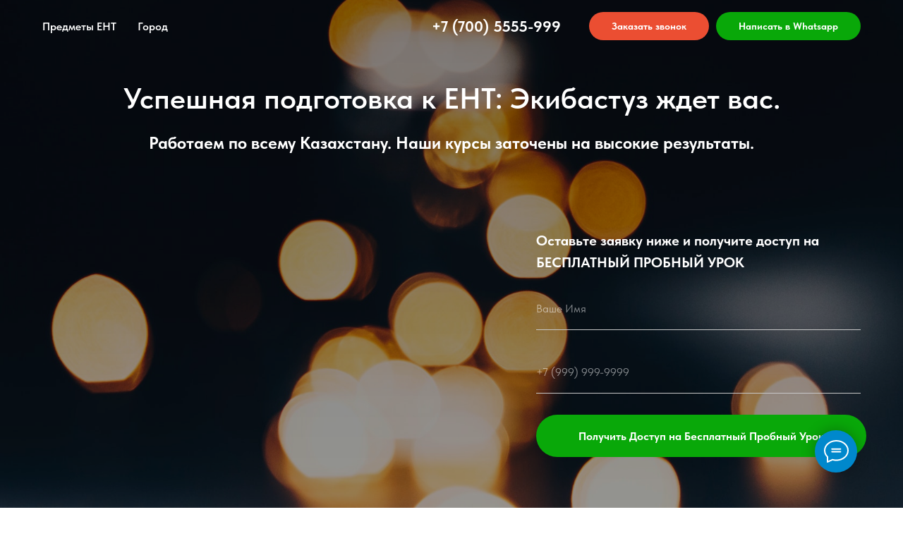

--- FILE ---
content_type: text/html; charset=UTF-8
request_url: https://onstudy.kz/ekibastuz/podgotovka_k_ent
body_size: 21262
content:
<!DOCTYPE html><html><head><meta charset="utf-8" /><meta http-equiv="Content-Type" content="text/html; charset=utf-8" /><meta name="viewport" content="width=device-width, initial-scale=1.0" /> <!--metatextblock--><title>Подготовка к ЕНТ в Экибастузе: Экспертные курсы для успешных результатов | onstudy.kz</title><meta name="description" content="С нашей подготовкой к ЕНТ в Экибастузе будет не только эффективной, но и комфортной. ⚡ Опытные преподаватели, актуальные материалы и индивидуальная поддержка – ваш успех в надежных руках⚡" /> <meta property="og:url" content="https://onstudy.kz/ekibastuz/podgotovka_k_ent" /><meta property="og:title" content="Подготовка к ЕНТ в Экибастузе: Экспертные курсы для успешных результатов | onstudy.kz" /><meta property="og:description" content="С нашей подготовкой к ЕНТ в Экибастузе будет не только эффективной, но и комфортной. ⚡ Опытные преподаватели, актуальные материалы и индивидуальная поддержка – ваш успех в надежных руках⚡" /><meta property="og:type" content="website" /><meta property="og:image" content="https://static.tildacdn.com/tild6463-3137-4635-a439-336535323236/LOGO_On_Study.png" /><link rel="canonical" href="https://onstudy.kz/ekibastuz/podgotovka_k_ent"><!--/metatextblock--><meta name="format-detection" content="telephone=no" /><meta http-equiv="x-dns-prefetch-control" content="on"><link rel="dns-prefetch" href="https://ws.tildacdn.com"><link rel="dns-prefetch" href="https://static.tildacdn.com"><link rel="shortcut icon" href="https://static.tildacdn.com/tild6563-6564-4532-b435-643366626662/favicon-4.ico" type="image/x-icon" /><!-- Assets --><script src="https://neo.tildacdn.com/js/tilda-fallback-1.0.min.js" async charset="utf-8"></script><link rel="stylesheet" href="https://static.tildacdn.com/css/tilda-grid-3.0.min.css" type="text/css" media="all" onerror="this.loaderr='y';"/><link rel="stylesheet" href="/tilda-blocks-page39010851.min.css?t=1704217028" type="text/css" media="all" onerror="this.loaderr='y';" /><link rel="stylesheet" href="https://static.tildacdn.com/css/tilda-forms-1.0.min.css" type="text/css" media="all" onerror="this.loaderr='y';" /><link rel="stylesheet" href="https://static.tildacdn.com/css/tilda-cover-1.0.min.css" type="text/css" media="all" onerror="this.loaderr='y';" /><link rel="stylesheet" href="https://static.tildacdn.com/css/tilda-cards-1.0.min.css" type="text/css" media="all" onerror="this.loaderr='y';" /><link rel="stylesheet" href="https://static.tildacdn.com/css/tilda-popup-1.1.min.css" type="text/css" media="print" onload="this.media='all';" onerror="this.loaderr='y';" /><noscript><link rel="stylesheet" href="https://static.tildacdn.com/css/tilda-popup-1.1.min.css" type="text/css" media="all" /></noscript><link rel="stylesheet" href="https://static.tildacdn.com/css/tilda-menusub-1.0.min.css" type="text/css" media="print" onload="this.media='all';" onerror="this.loaderr='y';" /><noscript><link rel="stylesheet" href="https://static.tildacdn.com/css/tilda-menusub-1.0.min.css" type="text/css" media="all" /></noscript><link rel="stylesheet" href="https://static.tildacdn.com/css/fonts-tildasans.css" type="text/css" media="all" onerror="this.loaderr='y';" /><script nomodule src="https://static.tildacdn.com/js/tilda-polyfill-1.0.min.js" charset="utf-8"></script><script type="text/javascript">function t_onReady(func) {
if (document.readyState != 'loading') {
func();
} else {
document.addEventListener('DOMContentLoaded', func);
}
}
function t_onFuncLoad(funcName, okFunc, time) {
if (typeof window[funcName] === 'function') {
okFunc();
} else {
setTimeout(function() {
t_onFuncLoad(funcName, okFunc, time);
},(time || 100));
}
}
window.tildaApiServiceRootDomain = "tildacdn.kz";
function t_throttle(fn, threshhold, scope) {return function () {fn.apply(scope || this, arguments);};}</script><script src="https://static.tildacdn.com/js/jquery-1.10.2.min.js" charset="utf-8" onerror="this.loaderr='y';"></script> <script src="https://static.tildacdn.com/js/tilda-scripts-3.0.min.js" charset="utf-8" defer onerror="this.loaderr='y';"></script><script src="/tilda-blocks-page39010851.min.js?t=1704217028" charset="utf-8" async onerror="this.loaderr='y';"></script><script src="https://static.tildacdn.com/js/tilda-lazyload-1.0.min.js" charset="utf-8" async onerror="this.loaderr='y';"></script><script src="https://static.tildacdn.com/js/tilda-forms-1.0.min.js" charset="utf-8" async onerror="this.loaderr='y';"></script><script src="https://static.tildacdn.com/js/tilda-cover-1.0.min.js" charset="utf-8" async onerror="this.loaderr='y';"></script><script src="https://static.tildacdn.com/js/tilda-t431-table-1.0.min.js" charset="utf-8" async onerror="this.loaderr='y';"></script><script src="https://static.tildacdn.com/js/tilda-cards-1.0.min.js" charset="utf-8" async onerror="this.loaderr='y';"></script><script src="https://static.tildacdn.com/js/tilda-popup-1.0.min.js" charset="utf-8" async onerror="this.loaderr='y';"></script><script src="https://static.tildacdn.com/js/tilda-menusub-1.0.min.js" charset="utf-8" async onerror="this.loaderr='y';"></script><script src="https://static.tildacdn.com/js/tilda-menu-1.0.min.js" charset="utf-8" async onerror="this.loaderr='y';"></script><script src="https://static.tildacdn.com/js/tilda-skiplink-1.0.min.js" charset="utf-8" async onerror="this.loaderr='y';"></script><script src="https://static.tildacdn.com/js/tilda-events-1.0.min.js" charset="utf-8" async onerror="this.loaderr='y';"></script>
<!-- Meta Pixel Code -->
<script>
!function(f,b,e,v,n,t,s)
{if(f.fbq)return;n=f.fbq=function(){n.callMethod?
n.callMethod.apply(n,arguments):n.queue.push(arguments)};
if(!f._fbq)f._fbq=n;n.push=n;n.loaded=!0;n.version='2.0';
n.queue=[];t=b.createElement(e);t.async=!0;
t.src=v;s=b.getElementsByTagName(e)[0];
s.parentNode.insertBefore(t,s)}(window, document,'script',
'https://connect.facebook.net/en_US/fbevents.js');
fbq('init', '599484575620708');
fbq('track', 'PageView');
</script>
<noscript><img height="1" width="1" style="display:none"
src="https://www.facebook.com/tr?id=599484575620708&ev=PageView&noscript=1"
/></noscript>
<!-- End Meta Pixel Code -->
<script type="text/javascript">window.dataLayer = window.dataLayer || [];</script><!-- Google Tag Manager --><script type="text/javascript">(function(w,d,s,l,i){w[l]=w[l]||[];w[l].push({'gtm.start':
new Date().getTime(),event:'gtm.js'});var f=d.getElementsByTagName(s)[0],
j=d.createElement(s),dl=l!='dataLayer'?'&l='+l:'';j.async=true;j.src=
'https://www.googletagmanager.com/gtm.js?id='+i+dl;f.parentNode.insertBefore(j,f);
})(window,document,'script','dataLayer','G-DR3J2L01LN');</script><!-- End Google Tag Manager --><script type="text/javascript">(function () {
if((/bot|google|yandex|baidu|bing|msn|duckduckbot|teoma|slurp|crawler|spider|robot|crawling|facebook/i.test(navigator.userAgent))===false && typeof(sessionStorage)!='undefined' && sessionStorage.getItem('visited')!=='y' && document.visibilityState){
var style=document.createElement('style');
style.type='text/css';
style.innerHTML='@media screen and (min-width: 980px) {.t-records {opacity: 0;}.t-records_animated {-webkit-transition: opacity ease-in-out .2s;-moz-transition: opacity ease-in-out .2s;-o-transition: opacity ease-in-out .2s;transition: opacity ease-in-out .2s;}.t-records.t-records_visible {opacity: 1;}}';
document.getElementsByTagName('head')[0].appendChild(style);
function t_setvisRecs(){
var alr=document.querySelectorAll('.t-records');
Array.prototype.forEach.call(alr, function(el) {
el.classList.add("t-records_animated");
});
setTimeout(function () {
Array.prototype.forEach.call(alr, function(el) {
el.classList.add("t-records_visible");
});
sessionStorage.setItem("visited", "y");
}, 400);
} 
document.addEventListener('DOMContentLoaded', t_setvisRecs);
}
})();</script></head><body class="t-body" style="margin:0;"><!--allrecords--><div id="allrecords" class="t-records" data-hook="blocks-collection-content-node" data-tilda-project-id="6471964" data-tilda-page-id="39010851" data-tilda-page-alias="ekibastuz/podgotovka_k_ent" data-tilda-formskey="b5710a4c7b00d26507cef71506471964" data-tilda-lazy="yes" data-tilda-root-zone="pro" data-tilda-project-headcode="yes" ><!--header--><header id="t-header" class="t-records" data-hook="blocks-collection-content-node" data-tilda-project-id="6471964" data-tilda-page-id="33332465" data-tilda-page-alias="header" data-tilda-formskey="b5710a4c7b00d26507cef71506471964" data-tilda-lazy="yes" data-tilda-root-zone="pro" data-tilda-project-headcode="yes" ><div id="rec538776875" class="r t-rec" style=" " data-animationappear="off" data-record-type="257" ><!-- T228 --><div id="nav538776875marker"></div><div class="tmenu-mobile" ><div class="tmenu-mobile__container"><div class="tmenu-mobile__text t-name t-name_md" field="menu_mob_title">&nbsp;</div><button type="button" 
class="t-menuburger t-menuburger_first " 
aria-label="Навигационное меню" 
aria-expanded="false"><span style="background-color:#fff;"></span><span style="background-color:#fff;"></span><span style="background-color:#fff;"></span><span style="background-color:#fff;"></span></button><script>function t_menuburger_init(recid) {
var rec = document.querySelector('#rec' + recid);
if (!rec) return;
var burger = rec.querySelector('.t-menuburger');
if (!burger) return;
var isSecondStyle = burger.classList.contains('t-menuburger_second');
if (isSecondStyle && !window.isMobile && !('ontouchend' in document)) {
burger.addEventListener('mouseenter', function() {
if (burger.classList.contains('t-menuburger-opened')) return;
burger.classList.remove('t-menuburger-unhovered');
burger.classList.add('t-menuburger-hovered');
});
burger.addEventListener('mouseleave', function() {
if (burger.classList.contains('t-menuburger-opened')) return;
burger.classList.remove('t-menuburger-hovered');
burger.classList.add('t-menuburger-unhovered');
setTimeout(function() {
burger.classList.remove('t-menuburger-unhovered');
}, 300);
});
}
burger.addEventListener('click', function() {
if (!burger.closest('.tmenu-mobile') &&
!burger.closest('.t450__burger_container') &&
!burger.closest('.t466__container') &&
!burger.closest('.t204__burger') &&
!burger.closest('.t199__js__menu-toggler')) {
burger.classList.toggle('t-menuburger-opened');
burger.classList.remove('t-menuburger-unhovered');
}
});
var menu = rec.querySelector('[data-menu="yes"]');
if (!menu) return;
var menuLinks = menu.querySelectorAll('.t-menu__link-item');
var submenuClassList = ['t978__menu-link_hook', 't978__tm-link', 't966__tm-link', 't794__tm-link', 't-menusub__target-link'];
Array.prototype.forEach.call(menuLinks, function (link) {
link.addEventListener('click', function () {
var isSubmenuHook = submenuClassList.some(function (submenuClass) {
return link.classList.contains(submenuClass);
});
if (isSubmenuHook) return;
burger.classList.remove('t-menuburger-opened');
});
});
menu.addEventListener('clickedAnchorInTooltipMenu', function () {
burger.classList.remove('t-menuburger-opened');
});
}
t_onReady(function() {
t_onFuncLoad('t_menuburger_init', function(){t_menuburger_init('538776875');});
});</script><style>.t-menuburger {
position: relative;
flex-shrink: 0;
width: 28px;
height: 20px;
padding: 0;
border: none;
background-color: transparent;
outline: none;
-webkit-transform: rotate(0deg);
transform: rotate(0deg);
transition: transform .5s ease-in-out;
cursor: pointer;
z-index: 999;
}
/*---menu burger lines---*/
.t-menuburger span {
display: block;
position: absolute;
width: 100%;
opacity: 1;
left: 0;
-webkit-transform: rotate(0deg);
transform: rotate(0deg);
transition: .25s ease-in-out;
height: 3px;
background-color: #000;
}
.t-menuburger span:nth-child(1) {
top: 0px;
}
.t-menuburger span:nth-child(2),
.t-menuburger span:nth-child(3) {
top: 8px;
}
.t-menuburger span:nth-child(4) {
top: 16px;
}
/*menu burger big*/
.t-menuburger__big {
width: 42px;
height: 32px;
}
.t-menuburger__big span {
height: 5px;
}
.t-menuburger__big span:nth-child(2),
.t-menuburger__big span:nth-child(3) {
top: 13px;
}
.t-menuburger__big span:nth-child(4) {
top: 26px;
}
/*menu burger small*/
.t-menuburger__small {
width: 22px;
height: 14px;
}
.t-menuburger__small span {
height: 2px;
}
.t-menuburger__small span:nth-child(2),
.t-menuburger__small span:nth-child(3) {
top: 6px;
}
.t-menuburger__small span:nth-child(4) {
top: 12px;
}
/*menu burger opened*/
.t-menuburger-opened span:nth-child(1) {
top: 8px;
width: 0%;
left: 50%;
}
.t-menuburger-opened span:nth-child(2) {
-webkit-transform: rotate(45deg);
transform: rotate(45deg);
}
.t-menuburger-opened span:nth-child(3) {
-webkit-transform: rotate(-45deg);
transform: rotate(-45deg);
}
.t-menuburger-opened span:nth-child(4) {
top: 8px;
width: 0%;
left: 50%;
}
.t-menuburger-opened.t-menuburger__big span:nth-child(1) {
top: 6px;
}
.t-menuburger-opened.t-menuburger__big span:nth-child(4) {
top: 18px;
}
.t-menuburger-opened.t-menuburger__small span:nth-child(1),
.t-menuburger-opened.t-menuburger__small span:nth-child(4) {
top: 6px;
}
/*---menu burger first style---*/
@media (hover), (min-width:0\0) {
.t-menuburger_first:hover span:nth-child(1) {
transform: translateY(1px);
}
.t-menuburger_first:hover span:nth-child(4) {
transform: translateY(-1px);
}
.t-menuburger_first.t-menuburger__big:hover span:nth-child(1) {
transform: translateY(3px);
}
.t-menuburger_first.t-menuburger__big:hover span:nth-child(4) {
transform: translateY(-3px);
}
}
/*---menu burger second style---*/
.t-menuburger_second span:nth-child(2),
.t-menuburger_second span:nth-child(3) {
width: 80%;
left: 20%;
right: 0;
}
@media (hover), (min-width:0\0) {
.t-menuburger_second.t-menuburger-hovered span:nth-child(2),
.t-menuburger_second.t-menuburger-hovered span:nth-child(3) {
animation: t-menuburger-anim 0.3s ease-out normal forwards;
}
.t-menuburger_second.t-menuburger-unhovered span:nth-child(2),
.t-menuburger_second.t-menuburger-unhovered span:nth-child(3) {
animation: t-menuburger-anim2 0.3s ease-out normal forwards;
}
}
.t-menuburger_second.t-menuburger-opened span:nth-child(2),
.t-menuburger_second.t-menuburger-opened span:nth-child(3){
left: 0;
right: 0;
width: 100%!important;
}
/*---menu burger third style---*/
.t-menuburger_third span:nth-child(4) {
width: 70%;
left: unset;
right: 0;
}
@media (hover), (min-width:0\0) {
.t-menuburger_third:not(.t-menuburger-opened):hover span:nth-child(4) {
width: 100%;
}
}
.t-menuburger_third.t-menuburger-opened span:nth-child(4) {
width: 0!important;
right: 50%;
}
/*---menu burger fourth style---*/
.t-menuburger_fourth {
height: 12px;
}
.t-menuburger_fourth.t-menuburger__small {
height: 8px;
}
.t-menuburger_fourth.t-menuburger__big {
height: 18px;
}
.t-menuburger_fourth span:nth-child(2),
.t-menuburger_fourth span:nth-child(3) {
top: 4px;
opacity: 0;
}
.t-menuburger_fourth span:nth-child(4) {
top: 8px;
}
.t-menuburger_fourth.t-menuburger__small span:nth-child(2),
.t-menuburger_fourth.t-menuburger__small span:nth-child(3) {
top: 3px;
}
.t-menuburger_fourth.t-menuburger__small span:nth-child(4) {
top: 6px;
}
.t-menuburger_fourth.t-menuburger__small span:nth-child(2),
.t-menuburger_fourth.t-menuburger__small span:nth-child(3) {
top: 3px;
}
.t-menuburger_fourth.t-menuburger__small span:nth-child(4) {
top: 6px;
}
.t-menuburger_fourth.t-menuburger__big span:nth-child(2),
.t-menuburger_fourth.t-menuburger__big span:nth-child(3) {
top: 6px;
}
.t-menuburger_fourth.t-menuburger__big span:nth-child(4) {
top: 12px;
}
@media (hover), (min-width:0\0) {
.t-menuburger_fourth:not(.t-menuburger-opened):hover span:nth-child(1) {
transform: translateY(1px);
}
.t-menuburger_fourth:not(.t-menuburger-opened):hover span:nth-child(4) {
transform: translateY(-1px);
}
.t-menuburger_fourth.t-menuburger__big:not(.t-menuburger-opened):hover span:nth-child(1) {
transform: translateY(3px);
}
.t-menuburger_fourth.t-menuburger__big:not(.t-menuburger-opened):hover span:nth-child(4) {
transform: translateY(-3px);
}
}
.t-menuburger_fourth.t-menuburger-opened span:nth-child(1),
.t-menuburger_fourth.t-menuburger-opened span:nth-child(4) {
top: 4px;
}
.t-menuburger_fourth.t-menuburger-opened span:nth-child(2),
.t-menuburger_fourth.t-menuburger-opened span:nth-child(3) {
opacity: 1;
}
/*---menu burger animations---*/
@keyframes t-menuburger-anim {
0% {
width: 80%;
left: 20%;
right: 0;
}
50% {
width: 100%;
left: 0;
right: 0;
}
100% {
width: 80%;
left: 0;
right: 20%;
}
}
@keyframes t-menuburger-anim2 {
0% {
width: 80%;
left: 0;
}
50% {
width: 100%;
right: 0;
left: 0;
}
100% {
width: 80%;
left: 20%;
right: 0;
}
}</style> </div></div><style>.tmenu-mobile {
background-color: #111;
display: none;
width: 100%;
top: 0;
z-index: 990;
}
.tmenu-mobile_positionfixed {
position: fixed;
}
.tmenu-mobile__text {
color: #fff;
}
.tmenu-mobile__container {
min-height: 64px;
padding: 20px;
position: relative;
box-sizing: border-box;
display: -webkit-flex;
display: -ms-flexbox;
display: flex;
-webkit-align-items: center;
-ms-flex-align: center;
align-items: center;
-webkit-justify-content: space-between;
-ms-flex-pack: justify;
justify-content: space-between;
}
.tmenu-mobile__list {
display: block;
}
.tmenu-mobile__burgerlogo {
display: inline-block;
font-size: 24px;
font-weight: 400;
white-space: nowrap;
vertical-align: middle;
}
.tmenu-mobile__imglogo {
height: auto;
display: block;
max-width: 300px!important;
box-sizing: border-box;
padding: 0;
margin: 0 auto;
}
@media screen and (max-width: 980px) {
.tmenu-mobile__menucontent_hidden {
display: none;
height: 100%;
}
.tmenu-mobile {
display: block;
}
}
@media screen and (max-width: 980px) {
#rec538776875 .t-menuburger {
-webkit-order: 1;
-ms-flex-order: 1;
order: 1;
}
}</style><div id="nav538776875" class="t228 t228__positionabsolute tmenu-mobile__menucontent_hidden" style="background-color: rgba(0,0,0,0.0); height:75px; " data-bgcolor-hex="#000000" data-bgcolor-rgba="rgba(0,0,0,0.0)" data-navmarker="nav538776875marker" data-appearoffset="" data-bgopacity-two="80" data-menushadow="10" data-bgopacity="0.0" data-bgcolor-rgba-afterscroll="rgba(0,0,0,0.80)" data-menu-items-align="left" data-menu="yes"><div class="t228__maincontainer t228__c12collumns" style="height:75px;"><div class="t228__padding40px"></div><div class="t228__leftside"></div><div class="t228__centerside t228__menualign_left"><nav class="t228__centercontainer"><ul role="list" class="t228__list t-menu__list"><li class="t228__list_item" 
style="padding:0 15px 0 0;"><a class="t-menu__link-item" 
href=""
aria-expanded="false" role="button" data-menu-submenu-hook="link_sub1_538776875" data-menu-item-number="1" 
style="color:#ffffff;font-weight:600;">Предметы ЕНТ</a><div class="t-menusub" data-submenu-hook="link_sub1_538776875" data-submenu-margin="15px" data-add-submenu-arrow=""><div class="t-menusub__menu"><div class="t-menusub__content"><ul role="list" class="t-menusub__list"><li class="t-menusub__list-item t-name t-name_xs"><a class="t-menusub__link-item t-name t-name_xs" 
href="/mat_gramotnost" 
style=""
target="_blank" data-menu-item-number="1">Математическая Грамотность</a></li><li class="t-menusub__list-item t-name t-name_xs"><a class="t-menusub__link-item t-name t-name_xs" 
href="/istoriya_kazakhstana" 
style=""
target="_blank" data-menu-item-number="1">История Казахстана</a></li><li class="t-menusub__list-item t-name t-name_xs"><a class="t-menusub__link-item t-name t-name_xs" 
href="https://onstudy.kz/matematika" 
style=""
target="_blank" data-menu-item-number="1">Математика</a></li><li class="t-menusub__list-item t-name t-name_xs"><a class="t-menusub__link-item t-name t-name_xs" 
href="/fizika" 
style=""
target="_blank" data-menu-item-number="1">Физика</a></li><li class="t-menusub__list-item t-name t-name_xs"><a class="t-menusub__link-item t-name t-name_xs" 
href="/geografiya" 
style=""
target="_blank" data-menu-item-number="1">География</a></li><li class="t-menusub__list-item t-name t-name_xs"><a class="t-menusub__link-item t-name t-name_xs" 
href="" 
style="" data-menu-item-number="1">Английский Язык</a></li><li class="t-menusub__list-item t-name t-name_xs"><a class="t-menusub__link-item t-name t-name_xs" 
href="/vsemirnaya_istoriya" 
style=""
target="_blank" data-menu-item-number="1">Всемирная История</a></li><li class="t-menusub__list-item t-name t-name_xs"><a class="t-menusub__link-item t-name t-name_xs" 
href="/himiya" 
style=""
target="_blank" data-menu-item-number="1">Химия</a></li><li class="t-menusub__list-item t-name t-name_xs"><a class="t-menusub__link-item t-name t-name_xs" 
href="/biologiya" 
style=""
target="_blank" data-menu-item-number="1">Биология</a></li></ul></div></div></div></li><li class="t228__list_item" 
style="padding:0 0 0 15px;"><a class="t-menu__link-item" 
href=""
aria-expanded="false" role="button" data-menu-submenu-hook="link_sub2_538776875" data-menu-item-number="2" 
style="color:#ffffff;font-weight:600;">Город</a><div class="t-menusub" data-submenu-hook="link_sub2_538776875" data-submenu-margin="15px" data-add-submenu-arrow=""><div class="t-menusub__menu"><div class="t-menusub__content"><ul role="list" class="t-menusub__list"><li class="t-menusub__list-item t-name t-name_xs"><a class="t-menusub__link-item t-name t-name_xs" 
href="https://onstudy.kz/almaty/podgotovka_k_ent" 
style=""
target="_blank" data-menu-item-number="2">Алматы</a></li><li class="t-menusub__list-item t-name t-name_xs"><a class="t-menusub__link-item t-name t-name_xs" 
href="https://onstudy.kz/astana/podgotovka_k_ent" 
style=""
target="_blank" data-menu-item-number="2">Астана</a></li><li class="t-menusub__list-item t-name t-name_xs"><a class="t-menusub__link-item t-name t-name_xs" 
href="https://onstudy.kz/shymkent/podgotovka_k_ent" 
style=""
target="_blank" data-menu-item-number="2">Шымкент</a></li><li class="t-menusub__list-item t-name t-name_xs"><a class="t-menusub__link-item t-name t-name_xs" 
href="https://onstudy.kz/aktobe/podgotovka_k_ent" 
style=""
target="_blank" data-menu-item-number="2">Актобе</a></li><li class="t-menusub__list-item t-name t-name_xs"><a class="t-menusub__link-item t-name t-name_xs" 
href="https://onstudy.kz/karaganda/podgotovka_k_ent" 
style=""
target="_blank" data-menu-item-number="2">Караганда</a></li><li class="t-menusub__list-item t-name t-name_xs"><a class="t-menusub__link-item t-name t-name_xs" 
href="https://onstudy.kz/taraz/podgotovka_k_ent" 
style=""
target="_blank" data-menu-item-number="2">Тараз</a></li><li class="t-menusub__list-item t-name t-name_xs"><a class="t-menusub__link-item t-name t-name_xs" 
href="https://onstudy.kz/semey/podgotovka_k_ent" 
style=""
target="_blank" data-menu-item-number="2">Семей</a></li><li class="t-menusub__list-item t-name t-name_xs"><a class="t-menusub__link-item t-name t-name_xs" 
href="https://onstudy.kz/ust-kamenogorsk/podgotovka_k_ent" 
style=""
target="_blank" data-menu-item-number="2">Усть-Каменогорск</a></li><li class="t-menusub__list-item t-name t-name_xs"><a class="t-menusub__link-item t-name t-name_xs" 
href="https://onstudy.kz/pavlodar/podgotovka_k_ent" 
style=""
target="_blank" data-menu-item-number="2">Павлодар</a></li><li class="t-menusub__list-item t-name t-name_xs"><a class="t-menusub__link-item t-name t-name_xs" 
href="https://onstudy.kz/atyrau/podgotovka_k_ent" 
style=""
target="_blank" data-menu-item-number="2">Атырау</a></li><li class="t-menusub__list-item t-name t-name_xs"><a class="t-menusub__link-item t-name t-name_xs" 
href="https://onstudy.kz/kyzylorda/podgotovka_k_ent" 
style=""
target="_blank" data-menu-item-number="2">Кызылорда</a></li><li class="t-menusub__list-item t-name t-name_xs"><a class="t-menusub__link-item t-name t-name_xs" 
href="https://onstudy.kz/aktau/podgotovka_k_ent" 
style=""
target="_blank" data-menu-item-number="2">Актау</a></li><li class="t-menusub__list-item t-name t-name_xs"><a class="t-menusub__link-item t-name t-name_xs" 
href="https://onstudy.kz/kostanay/podgotovka_k_ent" 
style=""
target="_blank" data-menu-item-number="2">Костанай</a></li><li class="t-menusub__list-item t-name t-name_xs"><a class="t-menusub__link-item t-name t-name_xs" 
href="https://onstudy.kz/petropavlovsk/podgotovka_k_ent" 
style=""
target="_blank" data-menu-item-number="2">Петропавловск</a></li><li class="t-menusub__list-item t-name t-name_xs"><a class="t-menusub__link-item t-name t-name_xs" 
href="https://onstudy.kz/uralsk/podgotovka_k_ent" 
style=""
target="_blank" data-menu-item-number="2">Уральск</a></li><li class="t-menusub__list-item t-name t-name_xs"><a class="t-menusub__link-item t-name t-name_xs" 
href="https://onstudy.kz/turkestan/podgotovka_k_ent" 
style=""
target="_blank" data-menu-item-number="2">Туркестан</a></li><li class="t-menusub__list-item t-name t-name_xs"><a class="t-menusub__link-item t-name t-name_xs" 
href="https://onstudy.kz/kokshetau/podgotovka_k_ent" 
style=""
target="_blank" data-menu-item-number="2">Кокшетау</a></li><li class="t-menusub__list-item t-name t-name_xs"><a class="t-menusub__link-item t-name t-name_xs" 
href="https://onstudy.kz/ekibastuz/podgotovka_k_ent" 
style=""
target="_blank" data-menu-item-number="2">Экибастуз</a></li><li class="t-menusub__list-item t-name t-name_xs"><a class="t-menusub__link-item t-name t-name_xs" 
href="https://onstudy.kz/taldykordan/podgotovka_k_ent" 
style=""
target="_blank" data-menu-item-number="2">Талдыкорган</a></li><li class="t-menusub__list-item t-name t-name_xs"><a class="t-menusub__link-item t-name t-name_xs" 
href="https://onstudy.kz/rudnyi/podgotovka_k_ent" 
style=""
target="_blank" data-menu-item-number="2">Рудный</a></li><li class="t-menusub__list-item t-name t-name_xs"><a class="t-menusub__link-item t-name t-name_xs" 
href="https://onstudy.kz/zhezkazgan/podgotovka_k_ent" 
style=""
target="_blank" data-menu-item-number="2">Жезказган</a></li></ul></div></div></div></li></ul></nav></div><div class="t228__rightside"><div class="t228__rightcontainer"><div class="t228__right_descr" style="color:#ffffff;font-size:22px;font-weight:600;"><div style="line-height: 24px;" data-customstyle="yes"><a href="tel:+77005555999" style="color: rgb(255, 255, 255);"><strong>+7 (700) 5555-999</strong></a></div></div><div class="t228__right_buttons"><div class="t228__right_buttons_wrap"><div class="t228__right_buttons_but"><a href="#popup:header" target="" class="t-btn t-btn_md " style="color:#ffffff;background-color:#eb4e32;border-radius:100px; -moz-border-radius:100px; -webkit-border-radius:100px;" data-buttonfieldset="button"
><table role="presentation" style="width:100%; height:100%;"><tr><td>Заказать звонок</td></tr></table></a></div><div class="t228__right_buttons_but"><a href="https://wa.me/77005555999" target="" class="t-btn t-btn_md " style="color:#ffffff;background-color:#09a809;border-radius:100px; -moz-border-radius:100px; -webkit-border-radius:100px;" data-buttonfieldset="button2"
><table style="width:100%; height:100%;"><tr><td>Написать в Whatsapp</td></tr></table></a></div></div></div></div></div><div class="t228__padding40px"></div></div></div><style>@media screen and (max-width: 980px) {
#rec538776875 .t228__leftcontainer {
padding: 20px;
}
#rec538776875 .t228__imglogo {
padding: 20px 0;
}
#rec538776875 .t228 {
position: static;
}
}</style><script>window.addEventListener('resize', t_throttle(function () {
t_onFuncLoad('t_menu__setBGcolor', function () {
t_menu__setBGcolor('538776875', '.t228');
});
}));
t_onReady(function () {
t_onFuncLoad('t_menu__highlightActiveLinks', function () {
t_menu__highlightActiveLinks('.t228__list_item a');
});
t_onFuncLoad('t228__init', function () {
t228__init('538776875');
});
t_onFuncLoad('t_menu__setBGcolor', function () {
t_menu__setBGcolor('538776875', '.t228');
});
t_onFuncLoad('t_menu__interactFromKeyboard', function () {
t_menu__interactFromKeyboard('538776875');
});
t_onFuncLoad('t_menu__createMobileMenu', function () {
t_menu__createMobileMenu('538776875', '.t228');
});
});</script><!--[if IE 8]><style>#rec538776875 .t228 {
filter: progid:DXImageTransform.Microsoft.gradient(startColorStr='#D9000000', endColorstr='#D9000000');
}</style><![endif]--><style>#rec538776875 .t-menu__link-item{
-webkit-transition: color 0.3s ease-in-out, opacity 0.3s ease-in-out;
transition: color 0.3s ease-in-out, opacity 0.3s ease-in-out; 
position: relative;
}
#rec538776875 .t-menu__link-item:not(.t-active):not(.tooltipstered)::after {
content: '';
position: absolute;
left: 0;
bottom: 20%;
opacity: 0;
width: 100%;
height: 100%;
border-bottom: 2px solid #0000FF;
-webkit-box-shadow: inset 0px -1px 0px 0px #0000FF;
-moz-box-shadow: inset 0px -1px 0px 0px #0000FF;
box-shadow: inset 0px -1px 0px 0px #0000FF;
-webkit-transition: all 0.3s ease;
transition: all 0.3s ease;
pointer-events: none;
}
#rec538776875 .t-menu__link-item.t-active:not(.t978__menu-link){
color:#2fc724 !important; font-weight:700 !important; }
#rec538776875 .t-menu__link-item.t-active::after {
content: '';
position: absolute;
left: 0;
-webkit-transition: all 0.3s ease;
transition: all 0.3s ease;
opacity: 1;
width: 100%;
height: 100%;
bottom: -2px;
border-bottom: 2px solid #0000FF;
-webkit-box-shadow: inset 0px -1px 0px 0px #0000FF;
-moz-box-shadow: inset 0px -1px 0px 0px #0000FF;
box-shadow: inset 0px -1px 0px 0px #0000FF;
}
#rec538776875 .t-menu__link-item:not(.t-active):not(.tooltipstered):hover {
color: #00fff7 !important; }
#rec538776875 .t-menu__link-item:not(.t-active):not(.tooltipstered):focus-visible{
color: #00fff7 !important; }
#rec538776875 .t-menu__link-item:not(.t-active):not(.tooltipstered):hover::after {
opacity: 1;
bottom: -2px; }
#rec538776875 .t-menu__link-item:not(.t-active):not(.tooltipstered):focus-visible::after{
opacity: 1;
bottom: -2px; }
@supports (overflow:-webkit-marquee) and (justify-content:inherit)
{
#rec538776875 .t-menu__link-item,
#rec538776875 .t-menu__link-item.t-active {
opacity: 1 !important;
}
}</style><script>t_onReady(function () {
setTimeout(function(){
t_onFuncLoad('t_menusub_init', function() {
t_menusub_init('538776875');
});
}, 500);
});</script><style>@media screen and (max-width: 980px) {
#rec538776875 .t-menusub__menu .t-menusub__link-item {
color:#ffffff !important;
}
#rec538776875 .t-menusub__menu .t-menusub__link-item.t-active {
color:#ffffff !important;
}
}</style></div><div id="rec540911094" class="r t-rec" style=" " data-animationappear="off" data-record-type="702" ><!-- T702 --><div class="t702"><div 
class="t-popup" data-tooltip-hook="#popup:header" 
role="dialog" 
aria-modal="true" 
tabindex="-1" 
aria-label=" Напишите свои контакты ниже и наш менеджер свяжется с вами " 
><div class="t-popup__close t-popup__block-close"><button 
type="button" 
class="t-popup__close-wrapper t-popup__block-close-button" 
aria-label="Закрыть диалоговое окно"
><svg role="presentation" class="t-popup__close-icon" width="23px" height="23px" viewBox="0 0 23 23" version="1.1" xmlns="http://www.w3.org/2000/svg" xmlns:xlink="http://www.w3.org/1999/xlink"><g stroke="none" stroke-width="1" fill="#fff" fill-rule="evenodd"><rect transform="translate(11.313708, 11.313708) rotate(-45.000000) translate(-11.313708, -11.313708) " x="10.3137085" y="-3.6862915" width="2" height="30"></rect><rect transform="translate(11.313708, 11.313708) rotate(-315.000000) translate(-11.313708, -11.313708) " x="10.3137085" y="-3.6862915" width="2" height="30"></rect></g></svg></button></div><div class="t-popup__container t-width t-width_6"><div class="t702__wrapper"><div class="t702__text-wrapper t-align_center"><div class="t702__title t-title t-title_xxs" id="popuptitle_540911094"><div style="font-size:18px;" data-customstyle="yes"><strong>Напишите свои контакты ниже и наш менеджер свяжется с вами</strong></div></div></div> <form id="form540911094" name='form540911094' role="form" action='' method='POST' data-formactiontype="2" data-inputbox=".t-input-group" class="t-form js-form-proccess t-form_inputs-total_2 " data-success-callback="t702_onSuccess" ><input type="hidden" name="formservices[]" value="5f2df86d3d3747b6bc629e76324b0184" class="js-formaction-services"><input type="hidden" name="formservices[]" value="7492d7c239cb8089966191a987533dee" class="js-formaction-services"><input type="hidden" name="formservices[]" value="b4feda8ca430b18c80eba9ee614fb855" class="js-formaction-services"><input type="hidden" name="tildaspec-formname" tabindex="-1" value="popup заказать звонок"><div class="js-successbox t-form__successbox t-text t-text_md" 
aria-live="polite" 
style="display:none;"
></div><div class="t-form__inputsbox t-form__inputsbox_vertical-form t-form__inputsbox_inrow"><div 
class="t-input-group t-input-group_nm " data-input-lid="1495810359387" 
><label for='input_1495810359387' class="t-input-title t-descr t-descr_md" id="field-title_1495810359387" data-redactor-toolbar="no" field="li_title__1495810359387" style="color:;">Ваше имя:</label><div class="t-input-block " style="border-radius: 5px; -moz-border-radius: 5px; -webkit-border-radius: 5px;"><input type="text"
autocomplete="name"
name="Name"
id="input_1495810359387"
class="t-input js-tilda-rule "
value=""
placeholder="Имя" data-tilda-rule="name"
aria-describedby="error_1495810359387"
style="color:#000000;border:1px solid #c9c9c9;border-radius: 5px; -moz-border-radius: 5px; -webkit-border-radius: 5px;"><div class="t-input-error" aria-live="polite" id="error_1495810359387"></div></div></div><div 
class="t-input-group t-input-group_ph " data-input-lid="1495810410810" 
><label for='input_1495810410810' class="t-input-title t-descr t-descr_md" id="field-title_1495810410810" data-redactor-toolbar="no" field="li_title__1495810410810" style="color:;">Ваш телефон:</label><div class="t-input-block " style="border-radius: 5px; -moz-border-radius: 5px; -webkit-border-radius: 5px;"><input type="tel"
autocomplete="tel"
name="Phone"
id="input_1495810410810"
class="t-input js-tilda-rule js-tilda-mask "
value=""
placeholder="+7 (999) 999-9999" data-tilda-req="1" aria-required="true" data-tilda-rule="phone"
pattern="[0-9]*" data-tilda-mask="+7 (999) 999-9999" aria-describedby="error_1495810410810"
style="color:#000000;border:1px solid #c9c9c9;border-radius: 5px; -moz-border-radius: 5px; -webkit-border-radius: 5px;"><input type="hidden"
name="tildaspec-mask-Phone"
id="input_1495810410810"
value="+7 (999) 999-9999"
aria-describedby="error_1495810410810"><div class="t-input-error" aria-live="polite" id="error_1495810410810"></div></div></div><div class="t-form__errorbox-middle"><!--noindex--><div 
class="js-errorbox-all t-form__errorbox-wrapper" 
style="display:none;" data-nosnippet 
tabindex="-1" 
aria-label="Ошибки при заполнении формы"
><ul 
role="list" 
class="t-form__errorbox-text t-text t-text_md"
><li class="t-form__errorbox-item js-rule-error js-rule-error-all"></li><li class="t-form__errorbox-item js-rule-error js-rule-error-req"></li><li class="t-form__errorbox-item js-rule-error js-rule-error-email"></li><li class="t-form__errorbox-item js-rule-error js-rule-error-name"></li><li class="t-form__errorbox-item js-rule-error js-rule-error-phone"></li><li class="t-form__errorbox-item js-rule-error js-rule-error-minlength"></li><li class="t-form__errorbox-item js-rule-error js-rule-error-string"></li></ul></div><!--/noindex--> </div><div class="t-form__submit"><button
type="submit"
class="t-submit"
style="color:#ffffff;background-color:#0fc418;border-radius:5px; -moz-border-radius:5px; -webkit-border-radius:5px;" data-field="buttontitle" data-buttonfieldset="button" data-btneffects-first="btneffects-flash" >Заказать звонок </button></div></div><div class="t-form__errorbox-bottom"><!--noindex--><div 
class="js-errorbox-all t-form__errorbox-wrapper" 
style="display:none;" data-nosnippet 
tabindex="-1" 
aria-label="Ошибки при заполнении формы"
><ul 
role="list" 
class="t-form__errorbox-text t-text t-text_md"
><li class="t-form__errorbox-item js-rule-error js-rule-error-all"></li><li class="t-form__errorbox-item js-rule-error js-rule-error-req"></li><li class="t-form__errorbox-item js-rule-error js-rule-error-email"></li><li class="t-form__errorbox-item js-rule-error js-rule-error-name"></li><li class="t-form__errorbox-item js-rule-error js-rule-error-phone"></li><li class="t-form__errorbox-item js-rule-error js-rule-error-minlength"></li><li class="t-form__errorbox-item js-rule-error js-rule-error-string"></li></ul></div><!--/noindex--> </div></form><style>#rec540911094 input::-webkit-input-placeholder {color:#000000; opacity: 0.5;}
#rec540911094 input::-moz-placeholder {color:#000000; opacity: 0.5;}
#rec540911094 input:-moz-placeholder {color:#000000; opacity: 0.5;}
#rec540911094 input:-ms-input-placeholder {color:#000000; opacity: 0.5;}
#rec540911094 textarea::-webkit-input-placeholder {color:#000000; opacity: 0.5;}
#rec540911094 textarea::-moz-placeholder {color:#000000; opacity: 0.5;}
#rec540911094 textarea:-moz-placeholder {color:#000000; opacity: 0.5;}
#rec540911094 textarea:-ms-input-placeholder {color:#000000; opacity: 0.5;}</style></div></div></div></div><script>t_onReady(function () {
t_onFuncLoad('t702_initPopup', function () {
t702_initPopup('540911094');
});
});</script><style>#rec540911094 .t-btn[data-btneffects-first],
#rec540911094 .t-btn[data-btneffects-second],
#rec540911094 .t-btn[data-btneffects-third],
#rec540911094 .t-submit[data-btneffects-first],
#rec540911094 .t-submit[data-btneffects-second],
#rec540911094 .t-submit[data-btneffects-third] {
position: relative;
overflow: hidden;
isolation: isolate;
}
#rec540911094 .t-btn[data-btneffects-first="btneffects-flash"] .t-btn_wrap-effects,
#rec540911094 .t-submit[data-btneffects-first="btneffects-flash"] .t-btn_wrap-effects {
position: absolute;
top: 0;
left: 0;
width: 100%;
height: 100%;
-webkit-transform: translateX(-85px);
-ms-transform: translateX(-85px);
transform: translateX(-85px);
-webkit-animation-name: flash;
animation-name: flash;
-webkit-animation-duration: 3s;
animation-duration: 3s;
-webkit-animation-timing-function: linear;
animation-timing-function: linear;
-webkit-animation-iteration-count: infinite;
animation-iteration-count: infinite;
}
#rec540911094 .t-btn[data-btneffects-first="btneffects-flash"] .t-btn_wrap-effects_md,
#rec540911094 .t-submit[data-btneffects-first="btneffects-flash"] .t-btn_wrap-effects_md {
-webkit-animation-name: flash-md;
animation-name: flash-md;
}
#rec540911094 .t-btn[data-btneffects-first="btneffects-flash"] .t-btn_wrap-effects_lg,
#rec540911094 .t-submit[data-btneffects-first="btneffects-flash"] .t-btn_wrap-effects_lg {
-webkit-animation-name: flash-lg;
animation-name: flash-lg;
}
#rec540911094 .t-btn[data-btneffects-first="btneffects-flash"] .t-btn_effects,
#rec540911094 .t-submit[data-btneffects-first="btneffects-flash"] .t-btn_effects {
background: -webkit-gradient(linear, left top, right top, from(rgba(255, 255, 255, .1)), to(rgba(255, 255, 255, .4)));
background: -webkit-linear-gradient(left, rgba(255, 255, 255, .1), rgba(255, 255, 255, .4));
background: -o-linear-gradient(left, rgba(255, 255, 255, .1), rgba(255, 255, 255, .4));
background: linear-gradient(90deg, rgba(255, 255, 255, .1), rgba(255, 255, 255, .4));
width: 45px;
height: 100%;
position: absolute;
top: 0;
left: 30px;
-webkit-transform: skewX(-45deg);
-ms-transform: skewX(-45deg);
transform: skewX(-45deg);
}
@-webkit-keyframes flash {
20% {
-webkit-transform: translateX(100%);
transform: translateX(100%);
}
100% {
-webkit-transform: translateX(100%);
transform: translateX(100%);
}
}
@keyframes flash {
20% {
-webkit-transform: translateX(100%);
transform: translateX(100%);
}
100% {
-webkit-transform: translateX(100%);
transform: translateX(100%);
}
}
@-webkit-keyframes flash-md {
30% {
-webkit-transform: translateX(100%);
transform: translateX(100%);
}
100% {
-webkit-transform: translateX(100%);
transform: translateX(100%);
}
}
@keyframes flash-md {
30% {
-webkit-transform: translateX(100%);
transform: translateX(100%);
}
100% {
-webkit-transform: translateX(100%);
transform: translateX(100%);
}
}
@-webkit-keyframes flash-lg {
40% {
-webkit-transform: translateX(100%);
transform: translateX(100%);
}
100% {
-webkit-transform: translateX(100%);
transform: translateX(100%);
}
}
@keyframes flash-lg {
40% {
-webkit-transform: translateX(100%);
transform: translateX(100%);
}
100% {
-webkit-transform: translateX(100%);
transform: translateX(100%);
}
}</style><script>t_onReady(function() {
var rec = document.getElementById('rec540911094');
if (!rec) return;
var firstButton = rec.querySelectorAll('.t-btn[data-btneffects-first], .t-submit[data-btneffects-first]');
Array.prototype.forEach.call(firstButton, function (button) {
button.insertAdjacentHTML('beforeend', '<div class="t-btn_wrap-effects"><div class="t-btn_effects"></div></div>');
var buttonEffect = button.querySelector('.t-btn_wrap-effects');
if (button.offsetWidth > 230) {
buttonEffect.classList.add('t-btn_wrap-effects_md');
}
if (button.offsetWidth > 750) {
buttonEffect.classList.remove('t-btn_wrap-effects_md');
buttonEffect.classList.add('t-btn_wrap-effects_lg');
}
});
});</script></div></header><!--/header--><div id="rec630684427" class="r t-rec" style=" " data-animationappear="off" data-record-type="813" ><!-- t813 --><!-- cover --><div class="t-cover"
id="recorddiv630684427"
bgimgfield="img"
style="height:100vh; background-image:url('https://static.tildacdn.com/lib/unsplash/0879fb4a-ed3f-b5ab-6e7c-24477494175a/-/resize/20x/photo.jpg');"
><div class="t-cover__carrier" id="coverCarry630684427"data-content-cover-id="630684427"data-content-cover-bg="https://static.tildacdn.com/lib/unsplash/0879fb4a-ed3f-b5ab-6e7c-24477494175a/photo.jpg"data-display-changed="true"data-content-cover-height="100vh"data-content-cover-parallax=""style="height:100vh;background-attachment:scroll; "itemscope itemtype="http://schema.org/ImageObject"><meta itemprop="image" content="https://static.tildacdn.com/lib/unsplash/0879fb4a-ed3f-b5ab-6e7c-24477494175a/photo.jpg"></div><div class="t-cover__filter" style="height:100vh;background-image: -moz-linear-gradient(top, rgba(0,0,0,0.50), rgba(0,0,0,0.40));background-image: -webkit-linear-gradient(top, rgba(0,0,0,0.50), rgba(0,0,0,0.40));background-image: -o-linear-gradient(top, rgba(0,0,0,0.50), rgba(0,0,0,0.40));background-image: -ms-linear-gradient(top, rgba(0,0,0,0.50), rgba(0,0,0,0.40));background-image: linear-gradient(top, rgba(0,0,0,0.50), rgba(0,0,0,0.40));filter: progid:DXImageTransform.Microsoft.gradient(startColorStr='#7f000000', endColorstr='#99000000');"></div><div class="t813"><div class="t-container"><div class="t-cover__wrapper t-valign_middle" style="height:100vh"><div class="t813__wrapper" data-hook-content="covercontent"><div class="t813__textwrapper" data-hook-content="covercontent"><h1 class="t-section__title t-title t-title_xs " field="title">Успешная подготовка к ЕНТ: Экибастуз ждет вас.</h1><div class="t-section__descr t-descr t-descr_xl " field="descr"><strong>Работаем по всему Казахстану. Наши курсы заточены на высокие результаты.</strong></div></div><div class="t813__col-wrapper"><div class="t813__col t-col t-col_8 t-col_flex"><div class="t813__contentbox"><div class="t813__contentwrapper"><iframe class="t813__iframe t813__iframe-youtube" id="youtubeiframe_2_630684427" width="100%" height="100%" src="" data-youtube-id="07BWC0gIxq4" frameborder="0" allowfullscreen style="box-shadow: 0px 0px 0px 0px rgba(0, 0, 0, 1);"></iframe></div></div></div><div class="t813__col t-col t-col_5 t-prefix_1 t813__nomargin t-col_flex t-align_left"><div class="t813__form-upper-text t-descr t-descr_xs" field="text"><div style="font-size: 20px;" data-customstyle="yes"><strong>Оставьте заявку ниже и получите доступ на</strong><br /><strong>БЕСПЛАТНЫЙ ПРОБНЫЙ УРОК</strong></div></div><div><form id="form630684427" name='form630684427' role="form" action='' method='POST' data-formactiontype="2" data-inputbox=".t-input-group" class="t-form js-form-proccess t-form_inputs-total_2 t-form_bbonly " data-success-callback="t813_onSuccess" ><input type="hidden" name="formservices[]" value="5f2df86d3d3747b6bc629e76324b0184" class="js-formaction-services"><input type="hidden" name="formservices[]" value="7492d7c239cb8089966191a987533dee" class="js-formaction-services"><input type="hidden" name="formservices[]" value="b4feda8ca430b18c80eba9ee614fb855" class="js-formaction-services"><div class="js-successbox t-form__successbox t-text t-text_md" 
aria-live="polite" 
style="display:none;"
></div><div class="t-form__inputsbox t-form__inputsbox_vertical-form t-form__inputsbox_inrow"><div 
class="t-input-group t-input-group_nm " data-input-lid="1516958461066" 
><div class="t-input-block "><input type="text"
autocomplete="name"
name="Name"
id="input_1516958461066"
class="t-input js-tilda-rule t-input_bbonly"
value=""
placeholder="Ваше Имя" data-tilda-rule="name"
aria-describedby="error_1516958461066"
style="color:#ffffff;border:1px solid #c7c7c7;"><div class="t-input-error" aria-live="polite" id="error_1516958461066"></div></div></div><div 
class="t-input-group t-input-group_ph " data-input-lid="1516963790612" 
><div class="t-input-block "><input type="tel"
autocomplete="tel"
name="Phone"
id="input_1516963790612"
class="t-input js-tilda-rule js-tilda-mask t-input_bbonly"
value=""
placeholder="+7 (999) 999-9999" data-tilda-req="1" aria-required="true" data-tilda-rule="phone"
pattern="[0-9]*" data-tilda-mask="+7 (999) 999-9999" aria-describedby="error_1516963790612"
style="color:#ffffff;border:1px solid #c7c7c7;"><input type="hidden"
name="tildaspec-mask-Phone"
id="input_1516963790612"
value="+7 (999) 999-9999"
aria-describedby="error_1516963790612"><div class="t-input-error" aria-live="polite" id="error_1516963790612"></div></div></div><div class="t-form__errorbox-middle"><!--noindex--><div 
class="js-errorbox-all t-form__errorbox-wrapper" 
style="display:none;" data-nosnippet 
tabindex="-1" 
aria-label="Ошибки при заполнении формы"
><ul 
role="list" 
class="t-form__errorbox-text t-text t-text_md"
><li class="t-form__errorbox-item js-rule-error js-rule-error-all"></li><li class="t-form__errorbox-item js-rule-error js-rule-error-req"></li><li class="t-form__errorbox-item js-rule-error js-rule-error-email"></li><li class="t-form__errorbox-item js-rule-error js-rule-error-name"></li><li class="t-form__errorbox-item js-rule-error js-rule-error-phone"></li><li class="t-form__errorbox-item js-rule-error js-rule-error-minlength"></li><li class="t-form__errorbox-item js-rule-error js-rule-error-string"></li></ul></div><!--/noindex--> </div><div class="t-form__submit"><button
type="submit"
class="t-submit"
style="color:#ffffff;background-color:#09a809;border-radius:30px; -moz-border-radius:30px; -webkit-border-radius:30px;" data-field="buttontitle" data-buttonfieldset="button"
>Получить Доступ на Бесплатный Пробный Урок </button></div></div><div class="t-form__errorbox-bottom"><!--noindex--><div 
class="js-errorbox-all t-form__errorbox-wrapper" 
style="display:none;" data-nosnippet 
tabindex="-1" 
aria-label="Ошибки при заполнении формы"
><ul 
role="list" 
class="t-form__errorbox-text t-text t-text_md"
><li class="t-form__errorbox-item js-rule-error js-rule-error-all"></li><li class="t-form__errorbox-item js-rule-error js-rule-error-req"></li><li class="t-form__errorbox-item js-rule-error js-rule-error-email"></li><li class="t-form__errorbox-item js-rule-error js-rule-error-name"></li><li class="t-form__errorbox-item js-rule-error js-rule-error-phone"></li><li class="t-form__errorbox-item js-rule-error js-rule-error-minlength"></li><li class="t-form__errorbox-item js-rule-error js-rule-error-string"></li></ul></div><!--/noindex--> </div></form><style>#rec630684427 input::-webkit-input-placeholder {color:#ffffff; opacity: 0.5;}
#rec630684427 input::-moz-placeholder {color:#ffffff; opacity: 0.5;}
#rec630684427 input:-moz-placeholder {color:#ffffff; opacity: 0.5;}
#rec630684427 input:-ms-input-placeholder {color:#ffffff; opacity: 0.5;}
#rec630684427 textarea::-webkit-input-placeholder {color:#ffffff; opacity: 0.5;}
#rec630684427 textarea::-moz-placeholder {color:#ffffff; opacity: 0.5;}
#rec630684427 textarea:-moz-placeholder {color:#ffffff; opacity: 0.5;}
#rec630684427 textarea:-ms-input-placeholder {color:#ffffff; opacity: 0.5;}</style></div></div></div></div></div></div></div></div><script type="text/javascript">t_onReady(function () {
t_onFuncLoad('t813_init', function () {
t813_init('630684427', '');
});
});</script><style> #rec630684427 .t-section__title { color: #ffffff; padding-top: 4px; } #rec630684427 .t-section__descr { color: #ffffff; padding-bottom: 0px; max-width: 900px; } #rec630684427 .t813__form-upper-text { color: #ffffff; }</style></div><div id="rec630684428" class="r t-rec t-rec_pt_15 t-rec_pb_15" style="padding-top:15px;padding-bottom:15px; " data-record-type="498" ><!-- t498 --><style type="text/css">@media screen and (max-width: 960px) {
#rec630684428 .t498__line {
height:1px;
}
}</style><div class="t498"><div class="t-section__container t-container"><div class="t-col t-col_12"><div class="t-section__topwrapper t-align_center"><h2 class="t-section__title t-title t-title_xs" field="btitle">3 причины выбрать наши онлайн курсы по подготовке к ЕНТ</h2> </div></div></div><ul role="list" class="t498__container t-container"><li class="t498__col t-col t-col_4 t-item"><div class="t498__col-wrapper_fisrt t498__col-wrapper"><div class="t498__bgimg t-margin_auto t-bgimg" data-original="https://static.tildacdn.com/tild6561-3036-4066-a565-313265313631/mobile-dynamic-premi.png" 
bgimgfield="img"
style=" background-image: url('https://static.tildacdn.com/tild6561-3036-4066-a565-313265313631/-/resizeb/20x/mobile-dynamic-premi.png');"
itemscope itemtype="http://schema.org/ImageObject"><meta itemprop="image" content="https://static.tildacdn.com/tild6561-3036-4066-a565-313265313631/mobile-dynamic-premi.png"></div><div class="t498__title t-name t-name_xl" style="" field="title">Онлайн платформа заточенная на высокие результаты. Доступ 24/7 с любого устройства.<br />Смартфон, планшет, ПК</div></div> </li><li class="t498__col t-col t-col_4 t-item"><div class="t498__line" style="width: 1px; background: #d1d1d1;"></div><div class=" t498__col-wrapper"><div class="t498__bgimg t-margin_auto t-bgimg" data-original="https://static.tildacdn.com/tild3837-6131-4638-b731-363737663237/clock-dynamic-premiu.png" 
bgimgfield="img2"
style=" background-image: url('https://static.tildacdn.com/tild3837-6131-4638-b731-363737663237/-/resizeb/20x/clock-dynamic-premiu.png');"
itemscope itemtype="http://schema.org/ImageObject"><meta itemprop="image" content="https://static.tildacdn.com/tild3837-6131-4638-b731-363737663237/clock-dynamic-premiu.png"></div><div class="t498__title t-name t-name_xl" style="" field="title2">Быстрая и эффективная подготовка.<br /><span style="background-color: rgb(255, 255, 255);">Выжимка только необходимой информации без воды</span><br /><br /></div></div> </li><li class="t498__col t-col t-col_4 t-item"><div class="t498__line" style="width: 1px; background: #d1d1d1;"></div><div class=" t498__col-wrapper"><div class="t498__bgimg t-margin_auto t-bgimg" data-original="https://static.tildacdn.com/tild3565-6330-4337-a639-383039366565/file-fav-dynamic-pre.png" 
bgimgfield="img3"
style=" background-image: url('https://static.tildacdn.com/tild3565-6330-4337-a639-383039366565/-/resizeb/20x/file-fav-dynamic-pre.png');"
itemscope itemtype="http://schema.org/ImageObject"><meta itemprop="image" content="https://static.tildacdn.com/tild3565-6330-4337-a639-383039366565/file-fav-dynamic-pre.png"></div><div class="t498__title t-name t-name_xl" style="" field="title3">Топовые преподаватели из Алматы. Все авторы курса имеют опыт работы от 7-ми лет именно в подготовке к ЕНТ</div></div> </li></ul></div><script>t_onReady(function () {
t_onFuncLoad('t498_unifyHeights', function () {
window.addEventListener('resize', t_throttle(function () {
t498_unifyHeights('630684428');
}));
t498_unifyHeights('630684428');
var rec = document.querySelector('#rec630684428');
if (!rec) return;
var wrapper = rec.querySelector('.t498');
if (wrapper) {
wrapper.addEventListener('displayChanged', function () {
t498_unifyHeights('630684428');
});
}
});
});</script></div><div id="rec630684429" class="r t-rec t-rec_pt_90 t-rec_pb_90 t-screenmin-980px" style="padding-top:90px;padding-bottom:90px;background-color:#eeeeee; " data-animationappear="off" data-record-type="611" data-screen-min="980px" data-bg-color="#eeeeee"><!-- t611 --><div class="t611"><div class="t-section__container t-container"><div class="t-col t-col_12"><div class="t-section__topwrapper t-align_center"><h2 class="t-section__title t-title t-title_xs" field="btitle">Цена и стоимость курсов подготовки к ЕНТ</h2> </div></div></div><div class="t611__container t-container"><div class="t611__content t-col t-col_12 " data-auto-correct-mobile-width="false"><div class="t611__mobile" data-auto-correct-mobile-width="false"><div class="t611__wrapper" data-auto-correct-mobile-width="false" style="border-radius: 8px;box-shadow: 0px 0px 25px 0px rgba(0, 0, 0, 0.10);"><div class="t611__header" style="background-color: #eb0909;" data-auto-correct-mobile-width="false"><div class="t611__left" style="min-width: 400px;width: 400px;"><div class="t611__title t611__header_title t-name t-name_xs">Тарифы</div> </div><div class="t611__col t611__width_33 t-align_center"><div class="t611__title t611__header_title t-name t-name_xs">Пакет "Standard"</div></div><div class="t611__col t611__width_33 t-align_center"><div class="t611__title t611__header_title t-name t-name_xs">Пакет "Premium"</div></div><div class="t611__col t611__width_33 t-align_center"><div class="t611__title t611__header_title t-name t-name_xs">Пакет "Individual"</div></div></div><div class="t611__middle" data-auto-correct-mobile-width="false"><div class="t611__middle_item" style="" data-auto-correct-mobile-width="false"><div class="t611__left t-valign_middle" style="min-width: 400px;width: 400px;"><div class="t611__title t611__middle_title t-name t-name_xs" data-auto-correct-mobile-width="false"><span style="background-color: rgb(255, 255, 255);">8 онлайн занятий в каждом модуле.&nbsp;</span><br /><span style="background-color: rgb(255, 255, 255);">Выжимка только необходимой информации без воды</span></div> </div><div class="t611__col t611__width_33 t-align_center t-valign_middle" style=""><div class="t611__title t611__middle_title t-name t-name_xs" data-auto-correct-mobile-width="false"><svg role="img" width="24px" height="24px" viewBox="0 0 24 24" version="1.1" xmlns="http://www.w3.org/2000/svg" xmlns:xlink="http://www.w3.org/1999/xlink"><g stroke="none" stroke-width="1" fill="none" fill-rule="evenodd"><circle fill="#25B309" cx="12" cy="12" r="12"></circle><polygon fill="#FFFFFF" points="10.776 16.32 5.184 10.728 5.688 10.2 10.776 15.288 18.792 7.272 19.296 7.8"></polygon></g></svg></div></div><div class="t611__col t611__width_33 t-align_center t-valign_middle" style=""><div class="t611__title t611__middle_title t-name t-name_xs" data-auto-correct-mobile-width="false"><svg role="img" width="24px" height="24px" viewBox="0 0 24 24" version="1.1" xmlns="http://www.w3.org/2000/svg" xmlns:xlink="http://www.w3.org/1999/xlink"><g stroke="none" stroke-width="1" fill="none" fill-rule="evenodd"><circle fill="#25B309" cx="12" cy="12" r="12"></circle><polygon fill="#FFFFFF" points="10.776 16.32 5.184 10.728 5.688 10.2 10.776 15.288 18.792 7.272 19.296 7.8"></polygon></g></svg></div></div><div class="t611__col t611__width_33 t-align_center t-valign_middle" style=""><div class="t611__title t611__middle_title t-name t-name_xs" data-auto-correct-mobile-width="false"><svg role="img" width="24px" height="24px" viewBox="0 0 24 24" version="1.1" xmlns="http://www.w3.org/2000/svg" xmlns:xlink="http://www.w3.org/1999/xlink"><g stroke="none" stroke-width="1" fill="none" fill-rule="evenodd"><circle fill="#25B309" cx="12" cy="12" r="12"></circle><polygon fill="#FFFFFF" points="10.776 16.32 5.184 10.728 5.688 10.2 10.776 15.288 18.792 7.272 19.296 7.8"></polygon></g></svg></div></div></div><div class="t611__middle_item" style="" data-auto-correct-mobile-width="false"><div class="t611__left t-valign_middle" style="min-width: 400px;width: 400px;"><div class="t611__title t611__middle_title t-name t-name_xs" data-auto-correct-mobile-width="false"><span style="background-color: rgb(255, 255, 255);">Проверочные тесты по пройденной теме после каждого занятия.</span></div> </div><div class="t611__col t611__width_33 t-align_center t-valign_middle" style=""><div class="t611__title t611__middle_title t-name t-name_xs" data-auto-correct-mobile-width="false"><svg role="img" width="24px" height="24px" viewBox="0 0 24 24" version="1.1" xmlns="http://www.w3.org/2000/svg" xmlns:xlink="http://www.w3.org/1999/xlink"><g stroke="none" stroke-width="1" fill="none" fill-rule="evenodd"><circle fill="#25B309" cx="12" cy="12" r="12"></circle><polygon fill="#FFFFFF" points="10.776 16.32 5.184 10.728 5.688 10.2 10.776 15.288 18.792 7.272 19.296 7.8"></polygon></g></svg></div></div><div class="t611__col t611__width_33 t-align_center t-valign_middle" style=""><div class="t611__title t611__middle_title t-name t-name_xs" data-auto-correct-mobile-width="false"><svg role="img" width="24px" height="24px" viewBox="0 0 24 24" version="1.1" xmlns="http://www.w3.org/2000/svg" xmlns:xlink="http://www.w3.org/1999/xlink"><g stroke="none" stroke-width="1" fill="none" fill-rule="evenodd"><circle fill="#25B309" cx="12" cy="12" r="12"></circle><polygon fill="#FFFFFF" points="10.776 16.32 5.184 10.728 5.688 10.2 10.776 15.288 18.792 7.272 19.296 7.8"></polygon></g></svg></div></div><div class="t611__col t611__width_33 t-align_center t-valign_middle" style=""><div class="t611__title t611__middle_title t-name t-name_xs" data-auto-correct-mobile-width="false"><svg role="img" width="24px" height="24px" viewBox="0 0 24 24" version="1.1" xmlns="http://www.w3.org/2000/svg" xmlns:xlink="http://www.w3.org/1999/xlink"><g stroke="none" stroke-width="1" fill="none" fill-rule="evenodd"><circle fill="#25B309" cx="12" cy="12" r="12"></circle><polygon fill="#FFFFFF" points="10.776 16.32 5.184 10.728 5.688 10.2 10.776 15.288 18.792 7.272 19.296 7.8"></polygon></g></svg></div></div></div><div class="t611__middle_item" style="" data-auto-correct-mobile-width="false"><div class="t611__left t-valign_middle" style="min-width: 400px;width: 400px;"><div class="t611__title t611__middle_title t-name t-name_xs" data-auto-correct-mobile-width="false"><span style="background-color: rgb(255, 255, 255);">Онлайн платформа заточенная на высокие результаты.</span></div> </div><div class="t611__col t611__width_33 t-align_center t-valign_middle" style=""><div class="t611__title t611__middle_title t-name t-name_xs" data-auto-correct-mobile-width="false"><svg role="img" width="24px" height="24px" viewBox="0 0 24 24" version="1.1" xmlns="http://www.w3.org/2000/svg" xmlns:xlink="http://www.w3.org/1999/xlink"><g stroke="none" stroke-width="1" fill="none" fill-rule="evenodd"><circle fill="#25B309" cx="12" cy="12" r="12"></circle><polygon fill="#FFFFFF" points="10.776 16.32 5.184 10.728 5.688 10.2 10.776 15.288 18.792 7.272 19.296 7.8"></polygon></g></svg></div></div><div class="t611__col t611__width_33 t-align_center t-valign_middle" style=""><div class="t611__title t611__middle_title t-name t-name_xs" data-auto-correct-mobile-width="false"><svg role="img" width="24px" height="24px" viewBox="0 0 24 24" version="1.1" xmlns="http://www.w3.org/2000/svg" xmlns:xlink="http://www.w3.org/1999/xlink"><g stroke="none" stroke-width="1" fill="none" fill-rule="evenodd"><circle fill="#25B309" cx="12" cy="12" r="12"></circle><polygon fill="#FFFFFF" points="10.776 16.32 5.184 10.728 5.688 10.2 10.776 15.288 18.792 7.272 19.296 7.8"></polygon></g></svg></div></div><div class="t611__col t611__width_33 t-align_center t-valign_middle" style=""><div class="t611__title t611__middle_title t-name t-name_xs" data-auto-correct-mobile-width="false"><svg role="img" width="24px" height="24px" viewBox="0 0 24 24" version="1.1" xmlns="http://www.w3.org/2000/svg" xmlns:xlink="http://www.w3.org/1999/xlink"><g stroke="none" stroke-width="1" fill="none" fill-rule="evenodd"><circle fill="#25B309" cx="12" cy="12" r="12"></circle><polygon fill="#FFFFFF" points="10.776 16.32 5.184 10.728 5.688 10.2 10.776 15.288 18.792 7.272 19.296 7.8"></polygon></g></svg></div></div></div><div class="t611__middle_item" style="" data-auto-correct-mobile-width="false"><div class="t611__left t-valign_middle" style="min-width: 400px;width: 400px;"><div class="t611__title t611__middle_title t-name t-name_xs" data-auto-correct-mobile-width="false"><span style="background-color: rgb(255, 255, 255);">Доступ к записям занятий 24/7.</span><br /><span style="background-color: rgb(255, 255, 255);">Занимайся когда угодно и где удобно.</span></div> </div><div class="t611__col t611__width_33 t-align_center t-valign_middle" style=""><div class="t611__title t611__middle_title t-name t-name_xs" data-auto-correct-mobile-width="false"><svg role="img" width="24px" height="24px" viewBox="0 0 24 24" version="1.1" xmlns="http://www.w3.org/2000/svg" xmlns:xlink="http://www.w3.org/1999/xlink"><g stroke="none" stroke-width="1" fill="none" fill-rule="evenodd"><circle fill="#25B309" cx="12" cy="12" r="12"></circle><polygon fill="#FFFFFF" points="10.776 16.32 5.184 10.728 5.688 10.2 10.776 15.288 18.792 7.272 19.296 7.8"></polygon></g></svg></div></div><div class="t611__col t611__width_33 t-align_center t-valign_middle" style=""><div class="t611__title t611__middle_title t-name t-name_xs" data-auto-correct-mobile-width="false"><svg role="img" width="24px" height="24px" viewBox="0 0 24 24" version="1.1" xmlns="http://www.w3.org/2000/svg" xmlns:xlink="http://www.w3.org/1999/xlink"><g stroke="none" stroke-width="1" fill="none" fill-rule="evenodd"><circle fill="#25B309" cx="12" cy="12" r="12"></circle><polygon fill="#FFFFFF" points="10.776 16.32 5.184 10.728 5.688 10.2 10.776 15.288 18.792 7.272 19.296 7.8"></polygon></g></svg></div></div><div class="t611__col t611__width_33 t-align_center t-valign_middle" style=""><div class="t611__title t611__middle_title t-name t-name_xs" data-auto-correct-mobile-width="false"><svg role="img" width="24px" height="24px" viewBox="0 0 24 24" version="1.1" xmlns="http://www.w3.org/2000/svg" xmlns:xlink="http://www.w3.org/1999/xlink"><g stroke="none" stroke-width="1" fill="none" fill-rule="evenodd"><circle fill="#25B309" cx="12" cy="12" r="12"></circle><polygon fill="#FFFFFF" points="10.776 16.32 5.184 10.728 5.688 10.2 10.776 15.288 18.792 7.272 19.296 7.8"></polygon></g></svg></div></div></div><div class="t611__middle_item" style="" data-auto-correct-mobile-width="false"><div class="t611__left t-valign_middle" style="min-width: 400px;width: 400px;"><div class="t611__title t611__middle_title t-name t-name_xs" data-auto-correct-mobile-width="false"><span style="background-color: rgb(255, 255, 255);">Ежемесячные актуальные пробные тесты ЕНТ.</span></div> </div><div class="t611__col t611__width_33 t-align_center t-valign_middle" style=""><div class="t611__title t611__middle_title t-name t-name_xs" data-auto-correct-mobile-width="false"><svg role="img" width="24px" height="24px" viewBox="0 0 24 24" version="1.1" xmlns="http://www.w3.org/2000/svg" xmlns:xlink="http://www.w3.org/1999/xlink"><g stroke="none" stroke-width="1" fill="none" fill-rule="evenodd"><circle fill="#25B309" cx="12" cy="12" r="12"></circle><polygon fill="#FFFFFF" points="10.776 16.32 5.184 10.728 5.688 10.2 10.776 15.288 18.792 7.272 19.296 7.8"></polygon></g></svg></div></div><div class="t611__col t611__width_33 t-align_center t-valign_middle" style=""><div class="t611__title t611__middle_title t-name t-name_xs" data-auto-correct-mobile-width="false"><svg role="img" width="24px" height="24px" viewBox="0 0 24 24" version="1.1" xmlns="http://www.w3.org/2000/svg" xmlns:xlink="http://www.w3.org/1999/xlink"><g stroke="none" stroke-width="1" fill="none" fill-rule="evenodd"><circle fill="#25B309" cx="12" cy="12" r="12"></circle><polygon fill="#FFFFFF" points="10.776 16.32 5.184 10.728 5.688 10.2 10.776 15.288 18.792 7.272 19.296 7.8"></polygon></g></svg></div></div><div class="t611__col t611__width_33 t-align_center t-valign_middle" style=""><div class="t611__title t611__middle_title t-name t-name_xs" data-auto-correct-mobile-width="false"><svg role="img" width="24px" height="24px" viewBox="0 0 24 24" version="1.1" xmlns="http://www.w3.org/2000/svg" xmlns:xlink="http://www.w3.org/1999/xlink"><g stroke="none" stroke-width="1" fill="none" fill-rule="evenodd"><circle fill="#25B309" cx="12" cy="12" r="12"></circle><polygon fill="#FFFFFF" points="10.776 16.32 5.184 10.728 5.688 10.2 10.776 15.288 18.792 7.272 19.296 7.8"></polygon></g></svg></div></div></div><div class="t611__middle_item" style="" data-auto-correct-mobile-width="false"><div class="t611__left t-valign_middle" style="min-width: 400px;width: 400px;"><div class="t611__title t611__middle_title t-name t-name_xs" data-auto-correct-mobile-width="false"><strong>Онлайн чат где можно задать все интересующие вопросы куратору курса.</strong></div> </div><div class="t611__col t611__width_33 t-align_center t-valign_middle" style=""><div class="t611__title t611__middle_title t-name t-name_xs" data-auto-correct-mobile-width="false"><svg role="img" width="24px" height="24px" viewBox="0 0 24 24" version="1.1" xmlns="http://www.w3.org/2000/svg" xmlns:xlink="http://www.w3.org/1999/xlink"><g stroke="none" stroke-width="1" fill="none" fill-rule="evenodd"><circle fill="#F24611" cx="12" cy="12" r="12"></circle><polygon fill="#FFFFFF" points="17.28 7.32 16.8 6.84 12.072 11.592 7.32 6.84 6.84 7.32 11.592 12.072 6.84 16.8 7.32 17.28 12.072 12.528 16.8 17.28 17.28 16.8 12.528 12.072"></polygon></g></svg></div></div><div class="t611__col t611__width_33 t-align_center t-valign_middle" style=""><div class="t611__title t611__middle_title t-name t-name_xs" data-auto-correct-mobile-width="false"><svg role="img" width="24px" height="24px" viewBox="0 0 24 24" version="1.1" xmlns="http://www.w3.org/2000/svg" xmlns:xlink="http://www.w3.org/1999/xlink"><g stroke="none" stroke-width="1" fill="none" fill-rule="evenodd"><circle fill="#25B309" cx="12" cy="12" r="12"></circle><polygon fill="#FFFFFF" points="10.776 16.32 5.184 10.728 5.688 10.2 10.776 15.288 18.792 7.272 19.296 7.8"></polygon></g></svg></div></div><div class="t611__col t611__width_33 t-align_center t-valign_middle" style=""><div class="t611__title t611__middle_title t-name t-name_xs" data-auto-correct-mobile-width="false"><svg role="img" width="24px" height="24px" viewBox="0 0 24 24" version="1.1" xmlns="http://www.w3.org/2000/svg" xmlns:xlink="http://www.w3.org/1999/xlink"><g stroke="none" stroke-width="1" fill="none" fill-rule="evenodd"><circle fill="#25B309" cx="12" cy="12" r="12"></circle><polygon fill="#FFFFFF" points="10.776 16.32 5.184 10.728 5.688 10.2 10.776 15.288 18.792 7.272 19.296 7.8"></polygon></g></svg></div></div></div><div class="t611__middle_item" style="" data-auto-correct-mobile-width="false"><div class="t611__left t-valign_middle" style="min-width: 400px;width: 400px;"><div class="t611__title t611__middle_title t-name t-name_xs" data-auto-correct-mobile-width="false"><strong>+ Каждые 2 недели встреча в реальном времени с Преподавателем-Автором Курса.</strong></div> </div><div class="t611__col t611__width_33 t-align_center t-valign_middle" style=""><div class="t611__title t611__middle_title t-name t-name_xs" data-auto-correct-mobile-width="false"><svg role="img" width="24px" height="24px" viewBox="0 0 24 24" version="1.1" xmlns="http://www.w3.org/2000/svg" xmlns:xlink="http://www.w3.org/1999/xlink"><g stroke="none" stroke-width="1" fill="none" fill-rule="evenodd"><circle fill="#F24611" cx="12" cy="12" r="12"></circle><polygon fill="#FFFFFF" points="17.28 7.32 16.8 6.84 12.072 11.592 7.32 6.84 6.84 7.32 11.592 12.072 6.84 16.8 7.32 17.28 12.072 12.528 16.8 17.28 17.28 16.8 12.528 12.072"></polygon></g></svg></div></div><div class="t611__col t611__width_33 t-align_center t-valign_middle" style=""><div class="t611__title t611__middle_title t-name t-name_xs" data-auto-correct-mobile-width="false"><svg role="img" width="24px" height="24px" viewBox="0 0 24 24" version="1.1" xmlns="http://www.w3.org/2000/svg" xmlns:xlink="http://www.w3.org/1999/xlink"><g stroke="none" stroke-width="1" fill="none" fill-rule="evenodd"><circle fill="#25B309" cx="12" cy="12" r="12"></circle><polygon fill="#FFFFFF" points="10.776 16.32 5.184 10.728 5.688 10.2 10.776 15.288 18.792 7.272 19.296 7.8"></polygon></g></svg></div></div><div class="t611__col t611__width_33 t-align_center t-valign_middle" style=""><div class="t611__title t611__middle_title t-name t-name_xs" data-auto-correct-mobile-width="false"><svg role="img" width="24px" height="24px" viewBox="0 0 24 24" version="1.1" xmlns="http://www.w3.org/2000/svg" xmlns:xlink="http://www.w3.org/1999/xlink"><g stroke="none" stroke-width="1" fill="none" fill-rule="evenodd"><circle fill="#25B309" cx="12" cy="12" r="12"></circle><polygon fill="#FFFFFF" points="10.776 16.32 5.184 10.728 5.688 10.2 10.776 15.288 18.792 7.272 19.296 7.8"></polygon></g></svg></div></div></div><div class="t611__middle_item" style="" data-auto-correct-mobile-width="false"><div class="t611__left t-valign_middle" style="min-width: 400px;width: 400px;"><div class="t611__title t611__middle_title t-name t-name_xs" data-auto-correct-mobile-width="false"><strong>Разбор вопросов с Преподавателем - Автором Курса.</strong></div> </div><div class="t611__col t611__width_33 t-align_center t-valign_middle" style=""><div class="t611__title t611__middle_title t-name t-name_xs" data-auto-correct-mobile-width="false"><svg role="img" width="24px" height="24px" viewBox="0 0 24 24" version="1.1" xmlns="http://www.w3.org/2000/svg" xmlns:xlink="http://www.w3.org/1999/xlink"><g stroke="none" stroke-width="1" fill="none" fill-rule="evenodd"><circle fill="#F24611" cx="12" cy="12" r="12"></circle><polygon fill="#FFFFFF" points="17.28 7.32 16.8 6.84 12.072 11.592 7.32 6.84 6.84 7.32 11.592 12.072 6.84 16.8 7.32 17.28 12.072 12.528 16.8 17.28 17.28 16.8 12.528 12.072"></polygon></g></svg></div></div><div class="t611__col t611__width_33 t-align_center t-valign_middle" style=""><div class="t611__title t611__middle_title t-name t-name_xs" data-auto-correct-mobile-width="false"><svg role="img" width="24px" height="24px" viewBox="0 0 24 24" version="1.1" xmlns="http://www.w3.org/2000/svg" xmlns:xlink="http://www.w3.org/1999/xlink"><g stroke="none" stroke-width="1" fill="none" fill-rule="evenodd"><circle fill="#25B309" cx="12" cy="12" r="12"></circle><polygon fill="#FFFFFF" points="10.776 16.32 5.184 10.728 5.688 10.2 10.776 15.288 18.792 7.272 19.296 7.8"></polygon></g></svg></div></div><div class="t611__col t611__width_33 t-align_center t-valign_middle" style=""><div class="t611__title t611__middle_title t-name t-name_xs" data-auto-correct-mobile-width="false"><svg role="img" width="24px" height="24px" viewBox="0 0 24 24" version="1.1" xmlns="http://www.w3.org/2000/svg" xmlns:xlink="http://www.w3.org/1999/xlink"><g stroke="none" stroke-width="1" fill="none" fill-rule="evenodd"><circle fill="#25B309" cx="12" cy="12" r="12"></circle><polygon fill="#FFFFFF" points="10.776 16.32 5.184 10.728 5.688 10.2 10.776 15.288 18.792 7.272 19.296 7.8"></polygon></g></svg></div></div></div><div class="t611__middle_item" style="" data-auto-correct-mobile-width="false"><div class="t611__left t-valign_middle" style="min-width: 400px;width: 400px;"><div class="t611__title t611__middle_title t-name t-name_xs" data-auto-correct-mobile-width="false"><strong>+ от 4-х индивидуальных занятий в месяц.</strong><br /><strong>*количество необходимых индивидуальных занятий вы можете выбрать сами</strong></div> </div><div class="t611__col t611__width_33 t-align_center t-valign_middle" style=""><div class="t611__title t611__middle_title t-name t-name_xs" data-auto-correct-mobile-width="false"><svg role="img" width="24px" height="24px" viewBox="0 0 24 24" version="1.1" xmlns="http://www.w3.org/2000/svg" xmlns:xlink="http://www.w3.org/1999/xlink"><g stroke="none" stroke-width="1" fill="none" fill-rule="evenodd"><circle fill="#F24611" cx="12" cy="12" r="12"></circle><polygon fill="#FFFFFF" points="17.28 7.32 16.8 6.84 12.072 11.592 7.32 6.84 6.84 7.32 11.592 12.072 6.84 16.8 7.32 17.28 12.072 12.528 16.8 17.28 17.28 16.8 12.528 12.072"></polygon></g></svg></div></div><div class="t611__col t611__width_33 t-align_center t-valign_middle" style=""><div class="t611__title t611__middle_title t-name t-name_xs" data-auto-correct-mobile-width="false"><svg role="img" width="24px" height="24px" viewBox="0 0 24 24" version="1.1" xmlns="http://www.w3.org/2000/svg" xmlns:xlink="http://www.w3.org/1999/xlink"><g stroke="none" stroke-width="1" fill="none" fill-rule="evenodd"><circle fill="#F24611" cx="12" cy="12" r="12"></circle><polygon fill="#FFFFFF" points="17.28 7.32 16.8 6.84 12.072 11.592 7.32 6.84 6.84 7.32 11.592 12.072 6.84 16.8 7.32 17.28 12.072 12.528 16.8 17.28 17.28 16.8 12.528 12.072"></polygon></g></svg></div></div><div class="t611__col t611__width_33 t-align_center t-valign_middle" style=""><div class="t611__title t611__middle_title t-name t-name_xs" data-auto-correct-mobile-width="false"><svg role="img" width="24px" height="24px" viewBox="0 0 24 24" version="1.1" xmlns="http://www.w3.org/2000/svg" xmlns:xlink="http://www.w3.org/1999/xlink"><g stroke="none" stroke-width="1" fill="none" fill-rule="evenodd"><circle fill="#25B309" cx="12" cy="12" r="12"></circle><polygon fill="#FFFFFF" points="10.776 16.32 5.184 10.728 5.688 10.2 10.776 15.288 18.792 7.272 19.296 7.8"></polygon></g></svg></div></div></div><div class="t611__middle_item" style="" data-auto-correct-mobile-width="false"><div class="t611__left t-valign_middle" style="min-width: 400px;width: 400px;"><div class="t611__title t611__middle_title t-name t-name_xs" data-auto-correct-mobile-width="false"><strong>Стоимость одного модуля (суммарно 5 модулей по каждому предмету)</strong></div> </div><div class="t611__col t611__width_33 t-align_center t-valign_middle" style=""><div class="t611__title t611__middle_title t-name t-name_xs" data-auto-correct-mobile-width="false"><span style="color: rgb(255, 0, 0); text-decoration: line-through;">18000</span> = <strong style="color: rgb(9, 133, 0);">12000</strong><strong> тенге</strong></div></div><div class="t611__col t611__width_33 t-align_center t-valign_middle" style=""><div class="t611__title t611__middle_title t-name t-name_xs" data-auto-correct-mobile-width="false"><span style="color: rgb(255, 0, 0); text-decoration: line-through;">24000</span> = <strong style="color: rgb(9, 133, 0);">18000</strong><strong> тенге</strong></div></div><div class="t611__col t611__width_33 t-align_center t-valign_middle" style=""><div class="t611__title t611__middle_title t-name t-name_xs" data-auto-correct-mobile-width="false"><strong>от </strong><strong style="color: rgb(9, 133, 0);">36000</strong><strong> тенге</strong></div></div></div></div><div class="t611__bottom" style="" data-auto-correct-mobile-width="false"><div class="t611__left t-valign_middle" style="min-width: 400px;width: 400px;"></div><div class="t611__col t611__width_33 t-align_center t-valign_middle" style=""><div class="t611__buttonwrapper"><a href="#popup:header" target="" class="t609__btn t-btn t-btn_sm" style="color:#ffffff;background-color:#25b309;border-radius:30px; -moz-border-radius:30px; -webkit-border-radius:30px;" data-buttonfieldset="button"
><table role="presentation" style="width:100%; height:100%;"><tr><td>Записаться на "Standard"</td></tr></table></a></div></div><div class="t611__col t611__width_33 t-align_center t-valign_middle" style=""><div class="t611__buttonwrapper"><a href="#popup:header" target="" class="t609__btn t-btn t-btn_sm" style="color:#ffffff;background-color:#25b309;border-radius:30px; -moz-border-radius:30px; -webkit-border-radius:30px;" data-buttonfieldset="button2"
><table role="presentation" style="width:100%; height:100%;"><tr><td>Записаться на "Premium"</td></tr></table></a></div></div><div class="t611__col t611__width_33 t-align_center t-valign_middle" style=""><div class="t611__buttonwrapper"><a href="#popup:header" target="" class="t609__btn t-btn t-btn_sm" style="color:#ffffff;background-color:#25b309;border-radius:30px; -moz-border-radius:30px; -webkit-border-radius:30px;" data-buttonfieldset="button3"
><table role="presentation" style="width:100%; height:100%;"><tr><td>Записаться на "Individual"</td></tr></table></a></div></div></div></div></div></div></div></div></div><div id="rec630684430" class="r t-rec t-rec_pt_90 t-rec_pb_30 t-screenmax-980px" style="padding-top:90px;padding-bottom:30px;background-color:#ffffff; " data-record-type="795" data-screen-max="980px" data-bg-color="#ffffff"><!-- T795 --><div class="t795"><div class="t-container t-align_center"><div class="t-col t-col_12 "><h2 class="t795__title t-title t-title_xs t-margin_auto" field="title">Цена и стоимость курсов подготовки к ЕНТ</h2> </div></div></div><style> #rec630684430 .t795__title { color: #000000; }</style></div><div id="rec630684431" class="r t-rec t-rec_pt_90 t-rec_pb_90 t-screenmax-980px" style="padding-top:90px;padding-bottom:90px; " data-record-type="431" data-screen-max="980px" ><!-- t431 --><!-- @classes: t-text t-title t-btn t-btn_sm --><div class="t431"><div class="t-container"><div class="t-col t-col_12 t-prefix_ t431__tdscale_1 t-text t-text_sm t-align_center t431__withoutmobilescroll"><div class="t431__wrapper-for-mobile"><div class="t431__table-wrapper" data-auto-correct-mobile-width="false" ><table class="t431__table " data-table-width="37%;21%;21%;21%" width="100%"></table></div></div><div class="t431__data-part1" data-auto-correct-mobile-width="false" style="display: none">Тарифы;Пакет &quot;Standard&quot;;Пакет &quot;Premium&quot;;Пакет &quot;Individual&quot;</div><div class="t431__data-part2" data-auto-correct-mobile-width="false" style="display: none">8 онлайн занятий в каждом модуле. Выжимка только необходимой информации без воды;+button=#popup:header;+button=#popup:header;+button=#popup:header
Проверочные тесты по пройденной теме после каждого занятия;+button=#popup:header;+button=#popup:header;+button=#popup:header
Онлайн платформа заточенная на высокие результаты;+button=#popup:header;+button=#popup:header;+button=#popup:header
Доступ к записям занятий 24/7. Занимайся когда угодно и где удобно;+button=#popup:header;+button=#popup:header;+button=#popup:header
Ежемесячные актуальные пробные тесты ЕНТ;+button=#popup:header;+button=#popup:header;+button=#popup:header
Онлайн чат где можно задать все интересующие вопросы куратору курса;-;+button=#popup:header;+button=#popup:header
+ Каждые 2 недели встреча в реальном времени с Преподавателем-Автором Курса;-;+button=#popup:header;+button=#popup:header
Разбор вопросов с Преподавателем - Автором Курса;-;+button=#popup:header;+button=#popup:header
+ от 4-х индивидуальных занятий в месяц. *количество необходимых индивидуальных занятий вы можете выбрать сами;-;-;+button=#popup:header
Стоимость одного модуля (суммарно 5 модулей по каждому предмету);12000тг;18000тг;от 36000тг
;+++button=#popup:header;+++button=#popup:header;+++button=#popup:header</div></div></div></div><style>#rec630684431 .t431 .t431__th {
border-width: 1px 1px 1px 1px;
background: #ffffff; border-color: #000000; }
#rec630684431 .t431 .t431__tbody tr:nth-child(1) td {
border-top: 0 !important;
}
#rec630684431 .t431 .t431__td {
border-width: 1px 1px;
vertical-align: middle;
border-color: #ced5d9; color: #4d4c4c;}
#rec630684431 .t431 .t431__th:first-child,
#rec630684431 .t431 .t431__td:first-child {
text-align: left;
}
#rec630684431 .t431 .t431__oddrow {
background: #ffffff}
#rec630684431 .t431 .t431__evenrow {
background: #eff4f7}
#rec630684431 .t431 .t431__btnwrapper a {
color:#ffffff;border:0px solid #02ba27;background-color:#02ba27;border-radius:20px; -moz-border-radius:20px; -webkit-border-radius:20px;
}</style><script>t_onReady(function () {
t_onFuncLoad('t431_init', function () {
t431_init(630684431);
});
});</script></div><div id="rec630684432" class="r t-rec" style=" " data-record-type="581" ><!-- cover --><div class="t-cover"
id="recorddiv630684432"
bgimgfield="img"
style="height:250px; background-image:url('https://static.tildacdn.com/tild6433-6564-4637-a664-633236363765/-/resize/20x/blob.png');"
><div class="t-cover__carrier" id="coverCarry630684432"data-content-cover-id="630684432"data-content-cover-bg="https://static.tildacdn.com/tild6433-6564-4637-a664-633236363765/blob.png"data-display-changed="true"data-content-cover-height="250px"data-content-cover-parallax=""style="height:250px;background-attachment:scroll; "itemscope itemtype="http://schema.org/ImageObject"><meta itemprop="image" content="https://static.tildacdn.com/tild6433-6564-4637-a664-633236363765/blob.png"></div><div class="t-cover__filter" style="height:250px;background-image: -moz-linear-gradient(top, rgba(0,0,0,0.80), rgba(0,0,0,0.70));background-image: -webkit-linear-gradient(top, rgba(0,0,0,0.80), rgba(0,0,0,0.70));background-image: -o-linear-gradient(top, rgba(0,0,0,0.80), rgba(0,0,0,0.70));background-image: -ms-linear-gradient(top, rgba(0,0,0,0.80), rgba(0,0,0,0.70));background-image: linear-gradient(top, rgba(0,0,0,0.80), rgba(0,0,0,0.70));filter: progid:DXImageTransform.Microsoft.gradient(startColorStr='#33000000', endColorstr='#4c000000');"></div><div class="t-container"><div class="t-col t-col_10 t-prefix_1 t-align_center"><div class="t-cover__wrapper t-valign_middle" style="height:250px; position: relative;z-index:1;"><div class="t581"><div data-hook-content="covercontent"><div class="t581__wrapper t-align_center"><h3 class="t581__title t-title t-title_sm t-margin_auto" field="title"><div style="font-size: 36px;" data-customstyle="yes">Узнайте подробнее о курсах подготовки к ЕНТ в Казахстане</div></h3><div class="t581__buttons"><div class="t581__buttons-wrapper t-margin_auto"><svg role="presentation" class="t581__arrow-icon_mobile" style="fill:#ffe100;" xmlns="http://www.w3.org/2000/svg" viewBox="0 0 35 70"><path d="M32.1 46.5c-1.5-1.2-3.7-1-4.9.5l-6 7.4V6c0-1.9-1.6-3.5-3.5-3.5S14.2 4.1 14.2 6v48.4l-6-7.4c-1.2-1.5-3.4-1.7-4.9-.5s-1.7 3.4-.5 4.9L15 66.6c.7.8 1.7 1.3 2.7 1.3s2.1-.5 2.7-1.3l12.2-15.2c1.3-1.5 1-3.7-.5-4.9z"/></svg><svg role="presentation" class="t581__arrow-icon " style="fill:#ffe100; width:80px;" xmlns="http://www.w3.org/2000/svg" viewBox="0 0 80 180"><path d="M54.1 110c-1.1 0-2.2-.5-2.9-1.5-1.1-1.6-.7-3.8.8-4.9 1-.7 4.9-2.9 8.9-5.2-14.8-2-27.2-8.9-36.1-20.2C7.9 56.3 7.5 24.1 12.3 3.2c.4-1.9 2.3-3.1 4.2-2.6 1.9.4 3.1 2.3 2.6 4.2-4.5 19.4-4.2 49.2 11.4 69.1 8.4 10.7 19.9 16.7 34.2 17.9l-.4-.5c-1.4-1.7-2.7-3.4-4.1-5.1-.7-.9-1.5-1.9-2.3-2.9-1.2-1.5-1-3.7.5-4.9s3.7-1 4.9.5l6.4 8c.5.5.9 1.1 1.4 1.6 1.5 1.8 3.1 3.7 4.5 5.6.1.1.1.2.2.3.2.4.4.8.4 1.3v.7c0 .3-.1.7-.2 1-.1.2-.2.4-.3.5-.2.3-.5.6-.7.9-.2.2-.4.3-.7.5-.1 0-.1.1-.2.1-1.7.8-16 8.6-17.9 9.9-.7.5-1.4.7-2.1.7zM74 99.5s-.1 0 0 0c-.1 0 0 0 0 0z"/></svg><div class="t581__buttons-flex"><a href="tel:+77005555999" target="" class="t581__btn t-btn t-btn_md " style="color:#ffffff;background-color:#1f5bff;border-radius:100px; -moz-border-radius:100px; -webkit-border-radius:100px;" data-btneffects-first="btneffects-flash" data-buttonfieldset="button"
><table role="presentation" style="width:100%; height:100%;"><tr><td>+7(700)-5555-999</td></tr></table></a><a href="https://wa.me/77005555999" target="" class="t581__btn t-btn t-btn_md t581__marginleft20px" style="color:#ffffff;background-color:#09a809;border-radius:100px; -moz-border-radius:100px; -webkit-border-radius:100px;" data-btneffects-second="btneffects-flash" data-buttonfieldset="button2"
><table role="presentation" style="width:100%; height:100%;"><tr><td>Whatsapp</td></tr></table></a></div></div></div></div></div></div></div></div></div></div><style>#rec630684432 .t-btn[data-btneffects-first],
#rec630684432 .t-btn[data-btneffects-second],
#rec630684432 .t-btn[data-btneffects-third],
#rec630684432 .t-submit[data-btneffects-first],
#rec630684432 .t-submit[data-btneffects-second],
#rec630684432 .t-submit[data-btneffects-third] {
position: relative;
overflow: hidden;
isolation: isolate;
}
#rec630684432 .t-btn[data-btneffects-first="btneffects-flash"] .t-btn_wrap-effects,
#rec630684432 .t-submit[data-btneffects-first="btneffects-flash"] .t-btn_wrap-effects {
position: absolute;
top: 0;
left: 0;
width: 100%;
height: 100%;
-webkit-transform: translateX(-85px);
-ms-transform: translateX(-85px);
transform: translateX(-85px);
-webkit-animation-name: flash;
animation-name: flash;
-webkit-animation-duration: 3s;
animation-duration: 3s;
-webkit-animation-timing-function: linear;
animation-timing-function: linear;
-webkit-animation-iteration-count: infinite;
animation-iteration-count: infinite;
}
#rec630684432 .t-btn[data-btneffects-first="btneffects-flash"] .t-btn_wrap-effects_md,
#rec630684432 .t-submit[data-btneffects-first="btneffects-flash"] .t-btn_wrap-effects_md {
-webkit-animation-name: flash-md;
animation-name: flash-md;
}
#rec630684432 .t-btn[data-btneffects-first="btneffects-flash"] .t-btn_wrap-effects_lg,
#rec630684432 .t-submit[data-btneffects-first="btneffects-flash"] .t-btn_wrap-effects_lg {
-webkit-animation-name: flash-lg;
animation-name: flash-lg;
}
#rec630684432 .t-btn[data-btneffects-first="btneffects-flash"] .t-btn_effects,
#rec630684432 .t-submit[data-btneffects-first="btneffects-flash"] .t-btn_effects {
background: -webkit-gradient(linear, left top, right top, from(rgba(255, 255, 255, .1)), to(rgba(255, 255, 255, .4)));
background: -webkit-linear-gradient(left, rgba(255, 255, 255, .1), rgba(255, 255, 255, .4));
background: -o-linear-gradient(left, rgba(255, 255, 255, .1), rgba(255, 255, 255, .4));
background: linear-gradient(90deg, rgba(255, 255, 255, .1), rgba(255, 255, 255, .4));
width: 45px;
height: 100%;
position: absolute;
top: 0;
left: 30px;
-webkit-transform: skewX(-45deg);
-ms-transform: skewX(-45deg);
transform: skewX(-45deg);
}
@-webkit-keyframes flash {
20% {
-webkit-transform: translateX(100%);
transform: translateX(100%);
}
100% {
-webkit-transform: translateX(100%);
transform: translateX(100%);
}
}
@keyframes flash {
20% {
-webkit-transform: translateX(100%);
transform: translateX(100%);
}
100% {
-webkit-transform: translateX(100%);
transform: translateX(100%);
}
}
@-webkit-keyframes flash-md {
30% {
-webkit-transform: translateX(100%);
transform: translateX(100%);
}
100% {
-webkit-transform: translateX(100%);
transform: translateX(100%);
}
}
@keyframes flash-md {
30% {
-webkit-transform: translateX(100%);
transform: translateX(100%);
}
100% {
-webkit-transform: translateX(100%);
transform: translateX(100%);
}
}
@-webkit-keyframes flash-lg {
40% {
-webkit-transform: translateX(100%);
transform: translateX(100%);
}
100% {
-webkit-transform: translateX(100%);
transform: translateX(100%);
}
}
@keyframes flash-lg {
40% {
-webkit-transform: translateX(100%);
transform: translateX(100%);
}
100% {
-webkit-transform: translateX(100%);
transform: translateX(100%);
}
}
#rec630684432 .t-btn[data-btneffects-second="btneffects-flash"] .t-btn_wrap-effects,
#rec630684432 .t-submit[data-btneffects-second="btneffects-flash"] .t-btn_wrap-effects {
position: absolute;
top: 0;
left: 0;
width: 100%;
height: 100%;
-webkit-transform: translateX(-85px);
-ms-transform: translateX(-85px);
transform: translateX(-85px);
-webkit-animation-name: flash;
animation-name: flash;
-webkit-animation-duration: 3s;
animation-duration: 3s;
-webkit-animation-timing-function: linear;
animation-timing-function: linear;
-webkit-animation-iteration-count: infinite;
animation-iteration-count: infinite;
}
#rec630684432 .t-btn[data-btneffects-second="btneffects-flash"] .t-btn_wrap-effects_md,
#rec630684432 .t-submit[data-btneffects-second="btneffects-flash"] .t-btn_wrap-effects_md {
-webkit-animation-name: flash-md;
animation-name: flash-md;
}
#rec630684432 .t-btn[data-btneffects-second="btneffects-flash"] .t-btn_wrap-effects_lg,
#rec630684432 .t-submit[data-btneffects-second="btneffects-flash"] .t-btn_wrap-effects_lg {
-webkit-animation-name: flash-lg;
animation-name: flash-lg;
}
#rec630684432 .t-btn[data-btneffects-second="btneffects-flash"] .t-btn_effects,
#rec630684432 .t-submit[data-btneffects-second="btneffects-flash"] .t-btn_effects {
background: -webkit-gradient(linear, left top, right top, from(rgba(255, 255, 255, .1)), to(rgba(255, 255, 255, .4)));
background: -webkit-linear-gradient(left, rgba(255, 255, 255, .1), rgba(255, 255, 255, .4));
background: -o-linear-gradient(left, rgba(255, 255, 255, .1), rgba(255, 255, 255, .4));
background: linear-gradient(90deg, rgba(255, 255, 255, .1), rgba(255, 255, 255, .4));
width: 45px;
height: 100%;
position: absolute;
top: 0;
left: 30px;
-webkit-transform: skewX(-45deg);
-ms-transform: skewX(-45deg);
transform: skewX(-45deg);
}
@-webkit-keyframes flash {
20% {
-webkit-transform: translateX(100%);
transform: translateX(100%);
}
100% {
-webkit-transform: translateX(100%);
transform: translateX(100%);
}
}
@keyframes flash {
20% {
-webkit-transform: translateX(100%);
transform: translateX(100%);
}
100% {
-webkit-transform: translateX(100%);
transform: translateX(100%);
}
}
@-webkit-keyframes flash-md {
30% {
-webkit-transform: translateX(100%);
transform: translateX(100%);
}
100% {
-webkit-transform: translateX(100%);
transform: translateX(100%);
}
}
@keyframes flash-md {
30% {
-webkit-transform: translateX(100%);
transform: translateX(100%);
}
100% {
-webkit-transform: translateX(100%);
transform: translateX(100%);
}
}
@-webkit-keyframes flash-lg {
40% {
-webkit-transform: translateX(100%);
transform: translateX(100%);
}
100% {
-webkit-transform: translateX(100%);
transform: translateX(100%);
}
}
@keyframes flash-lg {
40% {
-webkit-transform: translateX(100%);
transform: translateX(100%);
}
100% {
-webkit-transform: translateX(100%);
transform: translateX(100%);
}
}</style><script>t_onReady(function() {
var rec = document.getElementById('rec630684432');
if (!rec) return;
var firstButton = rec.querySelectorAll('.t-btn[data-btneffects-first], .t-submit[data-btneffects-first]');
Array.prototype.forEach.call(firstButton, function (button) {
button.insertAdjacentHTML('beforeend', '<div class="t-btn_wrap-effects"><div class="t-btn_effects"></div></div>');
var buttonEffect = button.querySelector('.t-btn_wrap-effects');
if (button.offsetWidth > 230) {
buttonEffect.classList.add('t-btn_wrap-effects_md');
}
if (button.offsetWidth > 750) {
buttonEffect.classList.remove('t-btn_wrap-effects_md');
buttonEffect.classList.add('t-btn_wrap-effects_lg');
}
});
var rec = document.getElementById('rec630684432');
if (!rec) return;
var secondButton = rec.querySelectorAll('.t-btn[data-btneffects-second], .t-submit[data-btneffects-second]');
Array.prototype.forEach.call(secondButton, function (button) {
button.insertAdjacentHTML('beforeend', '<div class="t-btn_wrap-effects"><div class="t-btn_effects"></div></div>');
var buttonEffect = button.querySelector('.t-btn_wrap-effects');
if (button.offsetWidth > 230) {
buttonEffect.classList.add('t-btn_wrap-effects_md');
}
if (button.offsetWidth > 750) {
buttonEffect.classList.remove('t-btn_wrap-effects_md');
buttonEffect.classList.add('t-btn_wrap-effects_lg');
}
});
});</script><style> #rec630684432 .t581__descr { max-width: 600px; }</style></div><div id="rec630684433" class="r t-rec t-rec_pt_45 t-rec_pb_45" style="padding-top:45px;padding-bottom:45px;background-color:#ffffff; " data-record-type="490" data-bg-color="#ffffff"><!-- t490 --><div class="t490"><div class="t-section__container t-container"><div class="t-col t-col_12"><div class="t-section__topwrapper t-align_center"><h2 class="t-section__title t-title t-title_xs" field="btitle"><div style="line-height: 52px;" data-customstyle="yes">Мы создали уроки, чтобы помочь вам уверенно сдать ЕНТ и иметь углубленные знания предметов</div></h2> <div class="t-section__descr t-descr t-descr_xl t-margin_auto" field="bdescr"><strong>Онлайн школа "On Study"</strong> - это отличный способ не только успешно сдать ЕНТ но и повысить свой уровень знаний предметов</div> </div></div></div><div class="t490__container t-card__container t-container"><div class="t-card__col t-card__col_withoutbtn t490__col t-col t-col_4 t-align_center t-item"><img class="t490__img t-img" 
src="https://static.tildacdn.com/tild3763-3665-4462-b539-613766646438/-/empty/timel.png" data-original="https://static.tildacdn.com/tild3763-3665-4462-b539-613766646438/timel.png" 
imgfield="li_img__1476968690512"
alt=""><div class="t490__wrappercenter"><div class="t-card__title t-heading t-heading_md" field="li_title__1476968690512">Время</div><div class="t-card__descr t-descr t-descr_xs" field="li_descr__1476968690512">Уроки можно проходить в удобное время (24/7) и в своём темпе. Если даже есть необходимость ускоренно пройти весь курс максимально в сжатые сроки и без потери качества усвоения материала, то наша платформа позволит это сделать за счёт проработанной годами методологии и IT технологиям реализованной на нашей онлайн платформе.</div></div></div><div class="t-card__col t-card__col_withoutbtn t490__col t-col t-col_4 t-align_center t-item"><img class="t490__img t-img" 
src="https://static.tildacdn.com/tild3637-3434-4532-a230-333937333531/-/empty/placel.png" data-original="https://static.tildacdn.com/tild3637-3434-4532-a230-333937333531/placel.png" 
imgfield="li_img__1476968700508"
alt=""><div class="t490__wrappercenter"><div class="t-card__title t-heading t-heading_md" field="li_title__1476968700508">Место</div><div class="t-card__descr t-descr t-descr_xs" field="li_descr__1476968700508">Учитесь откуда удобно – из дома, школы, библиотеки или даже из уютной кофейни с любых устройств (Смартфон, Планшет, ПК)</div></div></div><div class="t-card__col t-card__col_withoutbtn t490__col t-col t-col_4 t-align_center t-item"><img class="t490__img t-img" 
src="https://static.tildacdn.com/tild6662-3061-4133-a163-613332643866/-/empty/effiencyl.png" data-original="https://static.tildacdn.com/tild6662-3061-4133-a163-613332643866/effiencyl.png" 
imgfield="li_img__1476968722790"
alt=""><div class="t490__wrappercenter"><div class="t-card__title t-heading t-heading_md" field="li_title__1476968722790">Эффективность</div><div class="t-card__descr t-descr t-descr_xs" field="li_descr__1476968722790">Наша задача – сделать так, чтобы вы приобрели знания и успешно сдали ЕНТ.</div></div></div></div></div><script>t_onReady(function () {
t_onFuncLoad('t490_init', function () {
t490_init('630684433');
});
});</script></div><div id="rec630684434" class="r t-rec t-rec_pt_45 t-rec_pb_0" style="padding-top:45px;padding-bottom:0px;background-color:#eeeeee; " data-record-type="795" data-bg-color="#eeeeee"><!-- T795 --><div class="t795"><div class="t-container t-align_left"><div class="t-col t-col_12 "><h2 class="t795__title t-title t-title_xs" field="title"><div style="font-size: 20px;" data-customstyle="yes">Достижение выдающихся результатов на EНT: Присоединяйтесь в Экибастузе.</div></h2> </div></div></div><style> #rec630684434 .t795__title { font-size: 16px; color: #000000; }</style></div><div id="rec630684435" class="r t-rec t-rec_pt_0 t-rec_pb_15" style="padding-top:0px;padding-bottom:15px; " data-record-type="106" ><!-- T004 --><div class="t004"><div class="t-container "><div class="t-col t-col_12 "><div field="text" class="t-text t-text_md ">Ваш путь к успеху начинается здесь. Наша подготовка к ЕНТ в Экибастузе помогла многим старшеклассникам добиться выдающихся результатов. Присоединяйтесь к нам, чтобы успешно пройти с экзаменами и открыть перед собой множество возможностей.</div></div></div></div></div><div id="rec630684436" class="r t-rec t-rec_pt_30 t-rec_pb_0" style="padding-top:30px;padding-bottom:0px;background-color:#eeeeee; " data-record-type="795" data-bg-color="#eeeeee"><!-- T795 --><div class="t795"><div class="t-container t-align_left"><div class="t-col t-col_12 "><h3 class="t795__title t-title t-title_xs" field="title"><div style="font-size: 20px;" data-customstyle="yes">Эффективные стратегии подготовки на наших курсах</div></h3> </div></div></div><style> #rec630684436 .t795__title { font-size: 16px; color: #000000; }</style></div><div id="rec630684437" class="r t-rec t-rec_pt_0 t-rec_pb_15" style="padding-top:0px;padding-bottom:15px; " data-record-type="106" ><!-- T004 --><div class="t004"><div class="t-container "><div class="t-col t-col_12 "><div field="text" class="t-text t-text_md ">Мы предлагаем не просто учебные курсы, а целостные стратегии подготовки к ЕНТ. Наши опытные преподаватели разработали методики, которые позволили вам овладеть мощной и системной техникой. Мы заботимся о будущем успехе.</div></div></div></div></div><div id="rec630684438" class="r t-rec t-rec_pt_30 t-rec_pb_0" style="padding-top:30px;padding-bottom:0px;background-color:#eeeeee; " data-record-type="795" data-bg-color="#eeeeee"><!-- T795 --><div class="t795"><div class="t-container t-align_left"><div class="t-col t-col_12 "><h3 class="t795__title t-title t-title_xs" field="title"><div style="font-size: 20px;" data-customstyle="yes">Оптимальная подготовка к экзамену</div></h3> </div></div></div><style> #rec630684438 .t795__title { font-size: 16px; color: #000000; }</style></div><div id="rec630684439" class="r t-rec t-rec_pt_0 t-rec_pb_15" style="padding-top:0px;padding-bottom:15px; " data-record-type="106" ><!-- T004 --><div class="t004"><div class="t-container "><div class="t-col t-col_12 "><div field="text" class="t-text t-text_md ">Для успешной сдачи ENT важно иметь оптимальную сдачу. Наши курсы подготовки в Экибастузе параметров требуют системного подхода к подготовке, выявляют свои изменения сторон и сложности. Мы создаем условия для максимального успеха.</div></div></div></div></div><div id="rec630684440" class="r t-rec t-rec_pt_30 t-rec_pb_0" style="padding-top:30px;padding-bottom:0px;background-color:#eeeeee; " data-record-type="795" data-bg-color="#eeeeee"><!-- T795 --><div class="t795"><div class="t-container t-align_left"><div class="t-col t-col_12 "><h3 class="t795__title t-title t-title_xs" field="title"><div style="font-size: 20px;" data-customstyle="yes">Уверенно сдайте ЕНТ с нашей поддержкой</div></h3> </div></div></div><style> #rec630684440 .t795__title { font-size: 16px; color: #000000; }</style></div><div id="rec630684441" class="r t-rec t-rec_pt_0 t-rec_pb_15" style="padding-top:0px;padding-bottom:15px; " data-record-type="106" ><!-- T004 --><div class="t004"><div class="t-container "><div class="t-col t-col_12 "><div field="text" class="t-text t-text_md ">Мы готовы поддержать вас на каждом этапе подготовки к ЕНТ в Экибастузе. Наши опытные преподаватели не только потребляют, но и вдохновляют вас на успех. С нашей поддержкой вы должны сдать экзамены с уверенностью и спокойствием.</div></div></div></div></div><div id="rec630684442" class="r t-rec t-rec_pt_30 t-rec_pb_0" style="padding-top:30px;padding-bottom:0px;background-color:#eeeeee; " data-record-type="795" data-bg-color="#eeeeee"><!-- T795 --><div class="t795"><div class="t-container t-align_left"><div class="t-col t-col_12 "><h3 class="t795__title t-title t-title_xs" field="title"><div style="font-size: 20px;" data-customstyle="yes">Основы подготовки к ЕНТ </div></h3> </div></div></div><style> #rec630684442 .t795__title { font-size: 16px; color: #000000; }</style></div><div id="rec630684443" class="r t-rec t-rec_pt_0 t-rec_pb_15" style="padding-top:0px;padding-bottom:15px; " data-record-type="106" ><!-- T004 --><div class="t004"><div class="t-container "><div class="t-col t-col_12 "><div field="text" class="t-text t-text_md ">Наш курс "Основы подготовки к ЕНТ" позволит вам овладеть особыми навыками, необходимыми для успешной сдачи экзаменов. Мы поможем вам разобраться в основных темах, овладеть методами решения задач и эффективно выполнить стратегию подготовки.</div></div></div></div></div><div id="rec630684444" class="r t-rec t-rec_pt_15 t-rec_pb_15" style="padding-top:15px;padding-bottom:15px;background-color:#eeeeee; " data-record-type="795" data-bg-color="#eeeeee"><!-- T795 --><div class="t795"><div class="t-container t-align_left"><div class="t-col t-col_12 "><h3 class="t795__title t-title t-title_xs" field="title">Выберите надежный путь к успеху на ЕНТ в Экибастузе</h3> </div></div></div></div><div id="rec630684445" class="r t-rec t-rec_pt_15 t-rec_pb_15" style="padding-top:15px;padding-bottom:15px; " data-record-type="106" ><!-- T004 --><div class="t004"><div class="t-container "><div class="t-col t-col_12 "><div field="text" class="t-text t-text_md ">Когда дело доходит до подготовки к ЕНТ, выбор пути к успеху имеет чрезвычайное значение. Мы предлагаем вам выбрать надежного партнера в производстве - наши курсы в Экибастузе. Доверьтесь нам, и мы поможем вам достичь лучших результатов на экзамене и в ближайшей карьере.</div></div></div></div></div><div id="rec630684447" class="r t-rec t-rec_pt_150 t-rec_pb_150" style="padding-top:150px;padding-bottom:150px;background-color:#f0f0f0; " data-record-type="509" data-bg-color="#f0f0f0"><!-- t509 --><div class="t509"><div class="t-card__container t-container"><div class="t509__colwrapper t-col t-col_12 "><div class="t-item"><div class="t509__col t-col t-col_6 t509__mobileimg" itemscope itemtype="http://schema.org/ImageObject"><meta itemprop="image" content="https://static.tildacdn.com/tild6130-6564-4934-b566-613931656161/-/resizeb/20x/compskype_123.png"><div class="t509__blockimg t-bgimg" data-original="https://static.tildacdn.com/tild6130-6564-4934-b566-613931656161/compskype_123.png" 
bgimgfield="li_img__1476897695209" data-image-width="560" data-image-height="340px" 
style="background-image:url('https://static.tildacdn.com/tild6130-6564-4934-b566-613931656161/-/resizeb/20x/compskype_123.png');"
></div></div><div class="t509__col t-col t-col_6 t509__leftcol t509__desktopimg"><div class="t509__imgwrapper" style="" itemscope itemtype="http://schema.org/ImageObject"><meta itemprop="image" content="https://static.tildacdn.com/tild6130-6564-4934-b566-613931656161/-/resizeb/20x/compskype_123.png"><div class="t509__blockimg t-bgimg" data-original="https://static.tildacdn.com/tild6130-6564-4934-b566-613931656161/compskype_123.png" 
bgimgfield="li_img__1476897695209" data-image-width="560" data-image-height="340px" 
style="background-image:url('https://static.tildacdn.com/tild6130-6564-4934-b566-613931656161/-/resizeb/20x/compskype_123.png');"
></div></div></div><div class="t509__col t-col t-col_6 t509__rightcol"><div class="t509__textwrapper t-align_left" style="max-width:400px;"><div class="t509__content t-valign_middle"><div class="t509__box"><div 
class="t-card__title t-heading t-heading_xs t-margin_auto" 
id="cardtitle1_630684447" 
field="li_title__1476897695209" 
>Как подготовиться к ЕНТ эффективно за счёт наших онлайн курсов подготовки?</div><div class="t-card__descr t-descr t-descr_sm t-margin_auto" field="li_descr__1476897695209" >Наш подход в работе – доставлять клиентам качество и ценность. Все наши преподаватели имеют более, чем 7-летний опыт подготовки к ЕНТ. Мы любим свое дело!</div><a href="#popup:header" class="t-card__link"><div 
class="t-card__btn t-btn t-btn_sm" 
id="cardbtn1_630684447" data-field="li_buttontitle"
style="color:#ffffff;background-color:#0a8fc4;border-radius:30px; -moz-border-radius:30px; -webkit-border-radius:30px;" data-buttonfieldset="li_button" data-lid="1476897695209"
aria-labelledby="cardtitle1_630684447 cardbtn1_630684447" >Узнать больше об уроках</div></a></div></div></div></div></div></div></div></div><script>t_onReady(function () {
t_onFuncLoad('t509_setHeight', function () {
window.addEventListener('resize', t_throttle(function () {
t509_setHeight('630684447');
}));
t509_setHeight('630684447');
var rec = document.querySelector('#rec630684447');
if (!rec) return;
var wrapper = rec.querySelector('.t509');
if (wrapper) {
wrapper.addEventListener('displayChanged', function () {
t509_setHeight('630684447');
});
}
});
});</script></div><div id="rec630684448" class="r t-rec t-screenmax-640px" style=" " data-animationappear="off" data-record-type="943" data-screen-max="640px" ><!-- t943 --><div class="t943"><div class="t943__buttonwrapper"><a href="https://wa.me/77005555999" target="" 
class="t943__btn t943__btn_fixed t-btn t943__btn_hidden t-btn_md " data-appearoffset="500" data-hideoffset="" 
style="color:#ffffff;background-color:#009632;border-radius:50px; -moz-border-radius:50px; -webkit-border-radius:50px;" data-buttonfieldset="button"
><div class="t943__btn-inner">Написать на Whatsapp</div></a></div></div><script>t_onReady(function () {
t_onFuncLoad('t943_init', function () {
t943_init('630684448', 'yes');
});
});</script></div><div id="rec630684449" class="r t-rec" style=" " data-animationappear="off" data-record-type="702" ><!-- T702 --><div class="t702"><div 
class="t-popup" data-tooltip-hook="#popup:onstudy" 
role="dialog" 
aria-modal="true" 
tabindex="-1" 
aria-label=" Напишите свои контакты ниже и наш менеджер свяжется с вами " 
><div class="t-popup__close t-popup__block-close"><button 
type="button" 
class="t-popup__close-wrapper t-popup__block-close-button" 
aria-label="Закрыть диалоговое окно"
><svg role="presentation" class="t-popup__close-icon" width="23px" height="23px" viewBox="0 0 23 23" version="1.1" xmlns="http://www.w3.org/2000/svg" xmlns:xlink="http://www.w3.org/1999/xlink"><g stroke="none" stroke-width="1" fill="#fff" fill-rule="evenodd"><rect transform="translate(11.313708, 11.313708) rotate(-45.000000) translate(-11.313708, -11.313708) " x="10.3137085" y="-3.6862915" width="2" height="30"></rect><rect transform="translate(11.313708, 11.313708) rotate(-315.000000) translate(-11.313708, -11.313708) " x="10.3137085" y="-3.6862915" width="2" height="30"></rect></g></svg></button></div><div class="t-popup__container t-width t-width_6"><div class="t702__wrapper"><div class="t702__text-wrapper t-align_center"><div class="t702__title t-title t-title_xxs" id="popuptitle_630684449"><div style="font-size:18px;" data-customstyle="yes"><strong>Напишите свои контакты ниже и наш менеджер свяжется с вами</strong></div></div></div> <form id="form630684449" name='form630684449' role="form" action='' method='POST' data-formactiontype="2" data-inputbox=".t-input-group" class="t-form js-form-proccess t-form_inputs-total_2 " data-success-callback="t702_onSuccess" ><input type="hidden" name="formservices[]" value="5f2df86d3d3747b6bc629e76324b0184" class="js-formaction-services"><input type="hidden" name="formservices[]" value="7492d7c239cb8089966191a987533dee" class="js-formaction-services"><input type="hidden" name="formservices[]" value="b4feda8ca430b18c80eba9ee614fb855" class="js-formaction-services"><input type="hidden" name="tildaspec-formname" tabindex="-1" value="popup заказать звонок"><div class="js-successbox t-form__successbox t-text t-text_md" 
aria-live="polite" 
style="display:none;"
></div><div class="t-form__inputsbox t-form__inputsbox_vertical-form t-form__inputsbox_inrow"><div 
class="t-input-group t-input-group_nm " data-input-lid="1495810359387" 
><label for='input_1495810359387' class="t-input-title t-descr t-descr_md" id="field-title_1495810359387" data-redactor-toolbar="no" field="li_title__1495810359387" style="color:;">Ваше имя:</label><div class="t-input-block " style="border-radius: 5px; -moz-border-radius: 5px; -webkit-border-radius: 5px;"><input type="text"
autocomplete="name"
name="Name"
id="input_1495810359387"
class="t-input js-tilda-rule "
value=""
placeholder="Имя" data-tilda-rule="name"
aria-describedby="error_1495810359387"
style="color:#000000;border:1px solid #c9c9c9;border-radius: 5px; -moz-border-radius: 5px; -webkit-border-radius: 5px;"><div class="t-input-error" aria-live="polite" id="error_1495810359387"></div></div></div><div 
class="t-input-group t-input-group_ph " data-input-lid="1495810410810" 
><label for='input_1495810410810' class="t-input-title t-descr t-descr_md" id="field-title_1495810410810" data-redactor-toolbar="no" field="li_title__1495810410810" style="color:;">Ваш телефон:</label><div class="t-input-block " style="border-radius: 5px; -moz-border-radius: 5px; -webkit-border-radius: 5px;"><input type="tel"
autocomplete="tel"
name="Phone"
id="input_1495810410810"
class="t-input js-tilda-rule js-tilda-mask "
value=""
placeholder="+7 (999) 999-9999" data-tilda-req="1" aria-required="true" data-tilda-rule="phone"
pattern="[0-9]*" data-tilda-mask="+7 (999) 999-9999" aria-describedby="error_1495810410810"
style="color:#000000;border:1px solid #c9c9c9;border-radius: 5px; -moz-border-radius: 5px; -webkit-border-radius: 5px;"><input type="hidden"
name="tildaspec-mask-Phone"
id="input_1495810410810"
value="+7 (999) 999-9999"
aria-describedby="error_1495810410810"><div class="t-input-error" aria-live="polite" id="error_1495810410810"></div></div></div><div class="t-form__errorbox-middle"><!--noindex--><div 
class="js-errorbox-all t-form__errorbox-wrapper" 
style="display:none;" data-nosnippet 
tabindex="-1" 
aria-label="Ошибки при заполнении формы"
><ul 
role="list" 
class="t-form__errorbox-text t-text t-text_md"
><li class="t-form__errorbox-item js-rule-error js-rule-error-all"></li><li class="t-form__errorbox-item js-rule-error js-rule-error-req"></li><li class="t-form__errorbox-item js-rule-error js-rule-error-email"></li><li class="t-form__errorbox-item js-rule-error js-rule-error-name"></li><li class="t-form__errorbox-item js-rule-error js-rule-error-phone"></li><li class="t-form__errorbox-item js-rule-error js-rule-error-minlength"></li><li class="t-form__errorbox-item js-rule-error js-rule-error-string"></li></ul></div><!--/noindex--> </div><div class="t-form__submit"><button
type="submit"
class="t-submit"
style="color:#ffffff;background-color:#0fc418;border-radius:5px; -moz-border-radius:5px; -webkit-border-radius:5px;" data-field="buttontitle" data-buttonfieldset="button" data-btneffects-first="btneffects-flash" >Заказать звонок </button></div></div><div class="t-form__errorbox-bottom"><!--noindex--><div 
class="js-errorbox-all t-form__errorbox-wrapper" 
style="display:none;" data-nosnippet 
tabindex="-1" 
aria-label="Ошибки при заполнении формы"
><ul 
role="list" 
class="t-form__errorbox-text t-text t-text_md"
><li class="t-form__errorbox-item js-rule-error js-rule-error-all"></li><li class="t-form__errorbox-item js-rule-error js-rule-error-req"></li><li class="t-form__errorbox-item js-rule-error js-rule-error-email"></li><li class="t-form__errorbox-item js-rule-error js-rule-error-name"></li><li class="t-form__errorbox-item js-rule-error js-rule-error-phone"></li><li class="t-form__errorbox-item js-rule-error js-rule-error-minlength"></li><li class="t-form__errorbox-item js-rule-error js-rule-error-string"></li></ul></div><!--/noindex--> </div></form><style>#rec630684449 input::-webkit-input-placeholder {color:#000000; opacity: 0.5;}
#rec630684449 input::-moz-placeholder {color:#000000; opacity: 0.5;}
#rec630684449 input:-moz-placeholder {color:#000000; opacity: 0.5;}
#rec630684449 input:-ms-input-placeholder {color:#000000; opacity: 0.5;}
#rec630684449 textarea::-webkit-input-placeholder {color:#000000; opacity: 0.5;}
#rec630684449 textarea::-moz-placeholder {color:#000000; opacity: 0.5;}
#rec630684449 textarea:-moz-placeholder {color:#000000; opacity: 0.5;}
#rec630684449 textarea:-ms-input-placeholder {color:#000000; opacity: 0.5;}</style></div></div></div></div><script>t_onReady(function () {
t_onFuncLoad('t702_initPopup', function () {
t702_initPopup('630684449');
});
});</script><style>#rec630684449 .t-btn[data-btneffects-first],
#rec630684449 .t-btn[data-btneffects-second],
#rec630684449 .t-btn[data-btneffects-third],
#rec630684449 .t-submit[data-btneffects-first],
#rec630684449 .t-submit[data-btneffects-second],
#rec630684449 .t-submit[data-btneffects-third] {
position: relative;
overflow: hidden;
isolation: isolate;
}
#rec630684449 .t-btn[data-btneffects-first="btneffects-flash"] .t-btn_wrap-effects,
#rec630684449 .t-submit[data-btneffects-first="btneffects-flash"] .t-btn_wrap-effects {
position: absolute;
top: 0;
left: 0;
width: 100%;
height: 100%;
-webkit-transform: translateX(-85px);
-ms-transform: translateX(-85px);
transform: translateX(-85px);
-webkit-animation-name: flash;
animation-name: flash;
-webkit-animation-duration: 3s;
animation-duration: 3s;
-webkit-animation-timing-function: linear;
animation-timing-function: linear;
-webkit-animation-iteration-count: infinite;
animation-iteration-count: infinite;
}
#rec630684449 .t-btn[data-btneffects-first="btneffects-flash"] .t-btn_wrap-effects_md,
#rec630684449 .t-submit[data-btneffects-first="btneffects-flash"] .t-btn_wrap-effects_md {
-webkit-animation-name: flash-md;
animation-name: flash-md;
}
#rec630684449 .t-btn[data-btneffects-first="btneffects-flash"] .t-btn_wrap-effects_lg,
#rec630684449 .t-submit[data-btneffects-first="btneffects-flash"] .t-btn_wrap-effects_lg {
-webkit-animation-name: flash-lg;
animation-name: flash-lg;
}
#rec630684449 .t-btn[data-btneffects-first="btneffects-flash"] .t-btn_effects,
#rec630684449 .t-submit[data-btneffects-first="btneffects-flash"] .t-btn_effects {
background: -webkit-gradient(linear, left top, right top, from(rgba(255, 255, 255, .1)), to(rgba(255, 255, 255, .4)));
background: -webkit-linear-gradient(left, rgba(255, 255, 255, .1), rgba(255, 255, 255, .4));
background: -o-linear-gradient(left, rgba(255, 255, 255, .1), rgba(255, 255, 255, .4));
background: linear-gradient(90deg, rgba(255, 255, 255, .1), rgba(255, 255, 255, .4));
width: 45px;
height: 100%;
position: absolute;
top: 0;
left: 30px;
-webkit-transform: skewX(-45deg);
-ms-transform: skewX(-45deg);
transform: skewX(-45deg);
}
@-webkit-keyframes flash {
20% {
-webkit-transform: translateX(100%);
transform: translateX(100%);
}
100% {
-webkit-transform: translateX(100%);
transform: translateX(100%);
}
}
@keyframes flash {
20% {
-webkit-transform: translateX(100%);
transform: translateX(100%);
}
100% {
-webkit-transform: translateX(100%);
transform: translateX(100%);
}
}
@-webkit-keyframes flash-md {
30% {
-webkit-transform: translateX(100%);
transform: translateX(100%);
}
100% {
-webkit-transform: translateX(100%);
transform: translateX(100%);
}
}
@keyframes flash-md {
30% {
-webkit-transform: translateX(100%);
transform: translateX(100%);
}
100% {
-webkit-transform: translateX(100%);
transform: translateX(100%);
}
}
@-webkit-keyframes flash-lg {
40% {
-webkit-transform: translateX(100%);
transform: translateX(100%);
}
100% {
-webkit-transform: translateX(100%);
transform: translateX(100%);
}
}
@keyframes flash-lg {
40% {
-webkit-transform: translateX(100%);
transform: translateX(100%);
}
100% {
-webkit-transform: translateX(100%);
transform: translateX(100%);
}
}</style><script>t_onReady(function() {
var rec = document.getElementById('rec630684449');
if (!rec) return;
var firstButton = rec.querySelectorAll('.t-btn[data-btneffects-first], .t-submit[data-btneffects-first]');
Array.prototype.forEach.call(firstButton, function (button) {
button.insertAdjacentHTML('beforeend', '<div class="t-btn_wrap-effects"><div class="t-btn_effects"></div></div>');
var buttonEffect = button.querySelector('.t-btn_wrap-effects');
if (button.offsetWidth > 230) {
buttonEffect.classList.add('t-btn_wrap-effects_md');
}
if (button.offsetWidth > 750) {
buttonEffect.classList.remove('t-btn_wrap-effects_md');
buttonEffect.classList.add('t-btn_wrap-effects_lg');
}
});
});</script></div><div id="rec630684454" class="r t-rec" style=" " data-animationappear="off" data-record-type="898" ><div class="t898"
style=""><div class="t898__wrapper"
style=""><input type="checkbox" class="t898__btn_input" id="t898__btn_input_630684454" /><label for="t898__btn_input_630684454" class="t898__btn_label" style=""><svg role="presentation" class="t898__icon t898__icon-write" width="35" height="32" viewBox="0 0 35 32" xmlns="http://www.w3.org/2000/svg"><path d="M11.2667 12.6981H23.3667M11.2667 16.4717H23.3667M4.8104 23.5777C2.4311 21.1909 1 18.1215 1 14.7736C1 7.16679 8.38723 1 17.5 1C26.6128 1 34 7.16679 34 14.7736C34 22.3804 26.6128 28.5472 17.5 28.5472C15.6278 28.5472 13.8286 28.2868 12.1511 27.8072L12 27.7925L5.03333 31V23.8219L4.8104 23.5777Z" stroke="#ffffff" stroke-width="2" stroke-miterlimit="10" stroke-linecap="round" stroke-linejoin="round" fill="none" /></svg><svg role="presentation" xmlns="http://www.w3.org/2000/svg" width="16" height="16" class="t898__icon t898__icon-close" viewBox="0 0 23 23"><g fillRule="evenodd"><path d="M10.314 -3.686H12.314V26.314H10.314z" transform="rotate(-45 11.314 11.314)" /><path d="M10.314 -3.686H12.314V26.314H10.314z" transform="rotate(45 11.314 11.314)" /></g></svg></label><!-- old soclinks --><a class="t898__icon t898__icon-whatsapp_wrapper t898__icon_link" href="https://wa.me/+77005555999" target="_blank" rel="nofollow noopener noreferrer"><span class="t898__tooltip t-name t-name_xs">WhatsApp</span><svg role="presentation" width="50" height="50" fill="none" xmlns="http://www.w3.org/2000/svg"><path d="M25 50a25 25 0 100-50 25 25 0 000 50z" fill="#fff" /><path d="M26.1 12a12.1 12.1 0 00-10.25 18.53l.29.46-1.22 4.46 4.57-1.2.45.27a12.1 12.1 0 106.16-22.51V12zm6.79 17.22c-.3.85-1.72 1.62-2.41 1.72-.62.1-1.4.14-2.25-.14-.7-.22-1.37-.47-2.03-.77-3.59-1.57-5.93-5.24-6.1-5.48-.19-.24-1.47-1.97-1.47-3.76 0-1.79.93-2.67 1.25-3.03.33-.37.72-.46.96-.46.23 0 .47 0 .68.02.22 0 .52-.09.8.62l1.1 2.7c.1.18.16.4.04.64s-.18.39-.36.6c-.18.21-.38.47-.54.64-.18.18-.36.38-.15.74.2.36.92 1.55 1.98 2.52 1.37 1.23 2.52 1.62 2.88 1.8.35.18.56.15.77-.1.2-.23.9-1.05 1.13-1.42.24-.36.48-.3.8-.18.33.12 2.09 1 2.44 1.18.36.19.6.28.69.43.09.15.09.88-.21 1.73z" fill="#27D061" /><path d="M25 0a25 25 0 100 50 25 25 0 000-50zm1.03 38.37c-2.42 0-4.8-.6-6.9-1.76l-7.67 2 2.05-7.45a14.3 14.3 0 01-1.93-7.2c0-7.92 6.49-14.38 14.45-14.38a14.4 14.4 0 110 28.79z" fill="#27D061" /></svg></a><!-- old soclinks --></div></div><style></style><script type="text/javascript">t_onReady(function() {
t_onFuncLoad('t898_init', function() {
t898_init('630684454');
});
});</script></div><div id="rec651868505" class="r t-rec t-rec_pt_60 t-rec_pb_75" style="padding-top:60px;padding-bottom:75px;background-color:#1f1f1f; " data-animationappear="off" data-record-type="344" data-bg-color="#1f1f1f"><!-- T344 --><div class="t344"><div class="t-container t-align_left"><div class="t344__col t-col t-col_3"><div class="t344__descr t-descr t-descr_xxs" field="descr"><div style="font-size: 14px;" data-customstyle="yes"><ul><li><a href="https://onstudy.kz/ekibastuz/podgotovka_k_ent" target="_blank" rel="noreferrer noopener">Подготовка к ЕНТ в Экибастузе</a></li><li><a href="https://onstudy.kz/ekibastuz/kursy_podgotovki_k_ent" target="_blank" rel="noreferrer noopener">Курсы подготовки к ЕНТ в Экибастузе</a></li><li><a href="https://onstudy.kz/ekibastuz/podgotovka_k_ent_onlajn" target="_blank" rel="noreferrer noopener">Онлайн подготовка к ЕНТ в Экибастузе</a></li><li><a href="https://onstudy.kz/ekibastuz/obrazovatelnyj_cenr_podgotovki_k_ent" target="_blank" rel="noreferrer noopener">Образовательный центр по подготовке к ЕНТв Экибастузе</a></li></ul></div></div> </div><div class="t344__col t-col t-col_3"><div class="t344__descr t-descr t-descr_xxs" field="descr2"><div style="font-size: 16px;" data-customstyle="yes"><ul><li><a href="https://onstudy.kz/ekibastuz/podgotovka_k_sat">Подготовка к SAT в Экибастузе</a></li><li><a href="https://onstudy.kz/ekibastuz/individualnaya_podgotovka_k_ielts">Подготовка к IELTS в Экибастузе</a></li><li><a href="https://onstudy.kz/ekibastuz/individualnaya_podgotovka_k_ielts">Индивидуальная подготовка к IELTS в Экибастузе</a></li><li><a href="https://onstudy.kz/ekibastuz/podgotovka_k_sat">Индивидуальная подготовка к SAT в Экибастузе</a></li></ul></div></div> </div><div class="t344__floatbeaker_lr3"></div><div class="t344__col t-col t-col_3"><div class="t344__descr t-descr t-descr_xxs" field="descr3"><div style="font-size: 16px;" data-customstyle="yes"></div></div> </div><div class="t344__col t-col t-col_3"><div class="t344__descr t-descr t-descr_xxs" field="descr4"><ul><li><a href="tel:+77005555999" target="_blank" rel="noreferrer noopener">Позвонить</a></li><li><a href="http://wa.me/77005555999">WhatsApp</a></li><li><a href="https://onstudy.kz/test_ent_istoriya_kazahstana" target="_blank" rel="noreferrer noopener">Пройти пробный тест ЕНТ</a></li><li><a href="https://onstudy.kz" target="_blank" rel="noreferrer noopener">Онлайн Подготовка к ЕНТ в Казахстане</a></li></ul></div> </div></div></div><style>#rec651868505 .t344__title {
color: #525252;
}
#rec651868505 .t344__descr {
color: #ffffff;
}</style><style> #rec651868505 .t344__title { text-transform: uppercase; }</style></div></div><!--/allrecords--><!-- Stat --><script type="text/javascript">if (! window.mainTracker) { window.mainTracker = 'tilda'; }
setTimeout(function(){ (function (d, w, k, o, g) { var n=d.getElementsByTagName(o)[0],s=d.createElement(o),f=function(){n.parentNode.insertBefore(s,n);}; s.type = "text/javascript"; s.async = true; s.key = k; s.id = "tildastatscript"; s.src=g; if (w.opera=="[object Opera]") {d.addEventListener("DOMContentLoaded", f, false);} else { f(); } })(document, window, '79ba1d1128872406cbc01501f9f59a86','script','https://static.tildacdn.com/js/tilda-stat-1.0.min.js');
}, 2000); </script><!-- Google Tag Manager (noscript) --><noscript><iframe src="https://www.googletagmanager.com/ns.html?id=G-DR3J2L01LN" height="0" width="0" style="display:none;visibility:hidden"></iframe></noscript><!-- End Google Tag Manager (noscript) --></body></html>